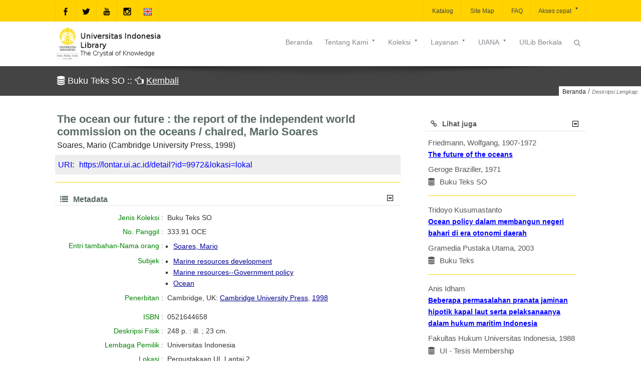

--- FILE ---
content_type: text/html;charset=UTF-8
request_url: https://lontar.ui.ac.id/detail?id=9972&lokasi=lokal
body_size: 12981
content:
<!DOCTYPE html>
<html class="" lang="en-US">
<head>
   <style>transform-origin: 0 0;zoom: normal</style>
   <title>The ocean our future : the report of the independent world commission on the oceans / chaired, Mario Soares</title>
   <meta name="viewport" content="width=device-width, initial-scale=1.0">
   <meta name="citation_title" content="The ocean our future : the report of the independent world commission on the oceans / chaired, Mario Soares">
   <meta name="citation_author" content="">
   <meta name="citation_publisher" CONTENT="Cambridge University Press" />
   <meta name="citation_publication_date" content="1998">
   <meta name="citation_subject" CONTENT="Marine resources development " />
   <meta name="citation_subject" CONTENT="Marine resources--Government policy" />
   <meta name="citation_subject" CONTENT="Ocean" />
   <meta name="citation_keyword" CONTENT="" />
   <meta charset="UTF-8">
   <meta http-equiv="Content-Type" content="text/html; charset=utf-8"/>
   <meta name="viewport" content="width=device-width, initial-scale=1.0">
   <meta http-equiv="Pragma" content="no-cache" />
   <meta http-equiv="Cache-Control" content="no-store, no-cache, must-revalidate, post-check=0, pre-check=0" />
   <meta http-equiv="Expires" content="-1">
   <meta name="description" content="Universitas Indonesia Library, LONTAR - Library Automation and Digital Archive">
   <meta name="web_author" content="Rizal F. Aji, Wisnu M. Suryaningrat">
   <meta name="web_modified" content="Sukardi Megiawan">
   <meta name="keywords" content="opac, library, perpustakaan, automation, otomasi, digital, dijital, archive, arsip, lontar, katalog, catalog, online, university, universitas, perguruan tinggi, application, aplikasi">
   <meta property="og:type" content="website">
   <meta property="og:site_name" content="Universitas Indonesia Library">
   <meta property="og:url" content="https://lib.ui.ac.id">
   <style></style>
   <!-- Favicon -->
   <link rel="shortcut icon" href="assets/img/favicon.ico" type="image/x-icon"/>
   <!-- Google Fonts -->
   <!--[if IE 9]><link rel="stylesheet" type="text/css" href="assets/sprites/stylesheets/ie9.css" /> <![endif]--> <!--[if IE 8]>
   <link rel="stylesheet" type="text/css" href="assets/sprites/stylesheets/ie8.css" />
   <script type="text/javascript" src="assets/sprites/js/excanvas.js"></script>
   <![endif]--><!--[if IE 7]>
   <link rel="stylesheet" type="text/css" href="assets/sprites/fonts/font-awesome-ie7.css" />
   <link rel="stylesheet" type="text/css" href="assets/sprites/stylesheets/ie7.css" />
   <script type="text/javascript" src="assets/sprites/js/excanvas.js"></script>
   <![endif]-->

   <link rel="stylesheet" href="assets/font-awesome/css/font-awesome.min.css" type="text/css" media="all">
   <link rel="stylesheet" id="base-css" href="assets/css/base.min.css" type="text/css" media="all">
   <link rel="stylesheet" id="layout-css" href="assets/css/layout.min.css" type="text/css" media="all">
   <link rel="stylesheet" id="widgets-css" href="assets/css/widgets.min.css" type="text/css" media="all">
   <link rel="stylesheet" id="style-css" href="assets/css/style.min.css" type="text/css" media="all">
   <!--link rel="stylesheet" id="contact-form-7-css" href="assets/css/styles.min.css" type="text/css" media="all"-->
   <link rel="stylesheet" id="responsive-css" href="assets/css/responsive.min.css" type="text/css" media="all">
   <!--link rel="stylesheet" id="vstyler-css" href="assets/css/custom.min.css" type="text/css" media="all"-->
   <link rel="stylesheet" id="masterslider-css" href="assets/css/masterslider.main.min.css" type="text/css"/>
   <link rel="stylesheet" id="masterslider-custom-css" href="assets/css/masterslider-custom.min.css" type="text/css"/>
   <link rel="stylesheet" href="assets/css/settings.min.css" type="text/css" media="all">
   <link rel="stylesheet" href="assets/css/menu.min.css" type="text/css" media="all">
   <link rel="stylesheet" href="assets/css/easy-responsive-tabs.min.css" type="text/css"/>
   <link rel="stylesheet" href="assets/css/detail.css" type="text/css"/>
   <style id="rs-plugin-settings-inline-css" type="text/css">
      .tp-bullets.simplebullets .bullet{cursor:pointer; position:relative!important; background:rgba(0,0,0,0.5)!important; -webkit-border-radius:10px; border-radius:10px; -webkit-box-shadow:none; -moz-box-shadow:none; box-shadow:none; width:3px!important; height:3px!important; border:4px solid rgba(0,0,0,0)!important; display:inline-block;margin-right:2px!important; margin-bottom:-35px!important; -webkit-transition:background-color .2s border-color .2s; -moz-transition:background-color .2s border-color .2s; -o-transition:background-color .2s border-color .2s; -ms-transition:background-color .2s border-color .2s;transition:background-color .2s border-color .2s;float:none!important;}
      .tp-bullets.simplebullets .bullet.last{margin-right:0;}
      .tp-bullets.simplebullets .bullet:hover, .tp-bullets.simplebullets .bullet.selected{-webkit-box-shadow:none; -moz-box-shadow:none; box-shadow:none; background:rgba(255,255,255,1) !important; width:3px!important; height:3px!important; border:4px solid rgba(0,0,0,1)!important;}
   </style>
   <style type="text/css" id="rad_styler">
      #rpsRJXXGYITB370SSICLX2PW0SOBXBBWU63{ background:rgb(0,0,0);  } 
      #rpwQ2NU5YO3KKFIIJ4EGDS34XVTQ4Y6XY6O  div.cta-inner-wrap h2.text_title  { color : #ffdd00 }
      #rpwQ2NU5YO3KKFIIJ4EGDS34XVTQ4Y6XY6O div.cta-inner-wrap { background-color : #000000 }
      #rpwQ2NU5YO3KKFIIJ4EGDS34XVTQ4Y6XY6O  div.cta-inner-wrap a.cta_button { color : #000000 }
      #rpwQ2NU5YO3KKFIIJ4EGDS34XVTQ4Y6XY6O div.cta-inner-wrap a.cta_button  { background-color : #ffdd00 }
      #rpwDLJJFW65KHK6MCXJ55V6H76TGGW6IFLB  div.cta-inner-wrap h2.text_title  { color : #000000 }
      #rpwDLJJFW65KHK6MCXJ55V6H76TGGW6IFLB div.cta-inner-wrap { background-color : #ffdd00 } 
      #rpwDLJJFW65KHK6MCXJ55V6H76TGGW6IFLB  div.cta-inner-wrap a.cta_button { color : #ffdd00 }
      #rpwDLJJFW65KHK6MCXJ55V6H76TGGW6IFLB div.cta-inner-wrap a.cta_button { background-color : #000000 }
      #rpsCHKMI179Y6V8H95XPN70UYYSXK50FOYF{ background:rgb(255,221,0); }
      #rpwQPHM04LQ3Q4FDG5H7DMJD114ROE9RVWO  div.intro_title-inner-wrap h2.text_title  { color : #cccccc }
      #rpwQPHM04LQ3Q4FDG5H7DMJD114ROE9RVWO div.intro_title-inner-wrap h4.text_subtitle  { color : #878787 }
      #rpcVJBK4PW7FW4JR3D8FI9B6QYU0GY16MG3{ background:rgba(255,255,255,1);  }
      #rpcOMMS1SYVR5DHMLQ92TCAD0VVIS6O27PI{ background:rgba(255,255,255,1);  } #rpcPNVBVJTF4VOF3Q1KU1N428P5G5BWL75X{ background:rgba(255,255,255,1);  }
      #bg1{ background:url(assets/img/bg1.png) top left fixed;background-size:cover; }
      #rpwGMGRSRYAD4OI62UP6BI2WI04X74BEP9G  div.cta-inner-wrap h2.text_title { color : #ffdd00 }
      #rpwGMGRSRYAD4OI62UP6BI2WI04X74BEP9G div.cta-inner-wrap { background-color : #000000 }
      #rpwGMGRSRYAD4OI62UP6BI2WI04X74BEP9G  div.cta-inner-wrap a.cta_button { color : #ffffff }
      #rpwGMGRSRYAD4OI62UP6BI2WI04X74BEP9G div.cta-inner-wrap a.cta_button { background-color : #ff082d }
      #kuning { background-color : #ffdd00 }
      #putih { background-color : #ffffff }
      #hitam{ background:rgb(0,0,0); }
      @media (min-width:1024px) 
      {  
         { display:none; } 
      }
      @media (min-width: 768px) and (max-width: 1024px) 
      {  
         { display:none; } 
      }
      @media only screen and (min-width: 768px) and (max-width: 979px) 
      {  
         { display:none; } 
      }
      @media only screen and (min-width: 480px) and (max-width: 767px)
      {  
         { display:none; } 
      }
      @media only screen and (max-width: 479px)
      {  
         { display:none; } 
      }
   </style>
   <meta name="description" content="perpustakaan universitas
    indonesia, lontar, library automation and digital archive, catalog, katalog, library">
   <meta name="keywords" content="perpustakaanuniversitas indonesia">
   <style type="text/css">
      div.title-wrap h1{  font-family: "Droid Sans" , Helvetica, Arial; } 
      @media  only screen and (max-width: 767px) {  .skeleton {   width:70%;   } }
   </style>
   <!-- jQuery -->
   <script src="assets/js/jquery-1.11.1.min.js"></script>
   <script src="assets/js/easeResponsiveTabs.min.js"></script>
   <script type="text/javascript">
         $(document).ready(function() {
            //Horizontal Tab
            $("#parentHorizontalTab").easyResponsiveTabs({
               type: "default", //Types: default, vertical, accordion
               width: "auto", //auto or any width like 600px
               fit: true, // 100% fit in a container
               tabidentify: "hor_1", // The tab groups identifier
               //activetab_bg: "#fff", // background color for active tabs in this group
               inactive_bg: "#ffd200", // background color for inactive tabs in this group
               active_border_color: "#bbb", // border color for active tabs heads in this group
               active_content_border_color: "#bbb", // border color for active tabs contect in this group so that it matches the tab head border
               activate: function(event) { // Callback function if tab is switched
                 var $tab = $(this);
                 var $info = $("#nested-tabInfo");
                 var $name = $("span", $info);
                 $name.text($tab.text());
                 $info.show();
               }
            });

            // Child Tab
            $("#ChildVerticalTab_1").easyResponsiveTabs({
               type: "accordion",
               width: "auto",
               fit: true,
               tabidentify: "ver_1", // The tab groups identifier
               //activetab_bg: "#fff", // background color for active tabs in this group
               inactive_bg: "#ffd200", // background color for inactive tabs in this group
               active_border_color: "#ffd200", // border color for active tabs heads in this group
               active_content_border_color: "#ffd200" // border color for active tabs contect in this group so that it matches the tab head border
            });

            //Vertical Tab
            $("#parentVerticalTab").easyResponsiveTabs({
               type: "vertical", //Types: default, vertical, accordion
               width: "auto", //auto or any width like 600px
               fit: true, // 100% fit in a container
               closed: "accordion", // Start closed if in accordion view
               tabidentify: "hor_1", // The tab groups identifier
               activetab_bg: "#fff",
               inactive_bg: "#ffd200",
               //active_border_color: "#ffd200",
               active_content_border_color: "#ffd200",
               activate: function(event) { // Callback function if tab is switched
                 var $tab = $(this);
                 var $info = $("#nested-tabInfo2");
                 var $name = $("span", $info);
                 $name.text($tab.text());
                 $info.show();
               }
            });
         });
      </script>
      <link rel="apple-touch-icon" sizes="180x180" href="apple-touch-icon.png">
      <link rel="icon" type="image/png" sizes="32x32" href="favicon-32x32.png">
      <link rel="icon" type="image/png" sizes="16x16" href="favicon-16x16.png">
      <!--link rel="manifest" href="/site.webmanifest"-->
      <link rel="mask-icon" href="/safari-pinned-tab.svg" color="#5bbad5">
      <meta name="msapplication-TileColor" content="#da532c">
      <meta name="theme-color" content="#ffffff"><script>
   <!--
   function addreview() {
      var rev='<table><tr><td><textarea cols="50" name="isi"></textarea></td></tr><tr><td><input type="hidden" name="id" value="9972"><input type="submit" name="submit" value=" OK "></td></tr></table>';
      document.getElementById("review").innerHTML=rev;
   }
   //-->
   </script>
   <!--script type="text/javascript" ></script-->
   <script type="text/javascript" src="assets/js/jquery.qrcode.min.js"></script>
   <Script Language="JavaScript">
   <!-- 
   function editkoleksi() {
   var load = window.open('/bo/pengolahan/editkoleksi.jsp?id=9972','Edit','scrolling=on,resizable=yes,location=no,status=no,width=1050,height=750');
   }
   // -->
   </Script>
<script src="assets/js/jquery.prettytag.js"></script>
<link rel="stylesheet" href="assets/css/prettytag.css" />
<script>
$(document).ready(function(){
$(".cloud-tags").prettyTag();
$(".tags").prettyTag({
  randomColor: true,
  tagicon: false,
  });
}); //jQuery
</script>
<script>
<!--//
function sizeFrame(frameId) {

var F = document.getElementById(frameId);
if(F.contentDocument) {
F.height = F.contentDocument.documentElement.scrollHeight+30; //FF 3.0.11, Opera 9.63, and Chrome
} else {
F.height = F.contentWindow.document.body.scrollHeight+30; //IE6, IE7 and Chrome
}
}
// window.sizeFrame; 
//-->
</script>
<style>#abstrak, #abstrak > p, #abstrak p,#abstrak > div{text-align: left;word-wrap: break-word;font-family:"Helvetica Neue",Helvetica,Arial,sans-serif; font-size: 15px;color: #111;margin-top: 0;padding:0;white-space:pre-line;margin-left:10px;/*padding:0 10px 0 10px;*/line-height:1.4}.uri,.uri a{background:#eee;margin-top:5px;color:#333;padding:6px;font-size:16px;color:blue;text-decoration:none}div.abstrak > p,.abstrak > p{text-indent:30px;padding:0;line-height:1.4}ol,ul {margin-left:10px;padding-left:10px}pre{font-family:"Helvetica Neue",Helvetica,Arial,sans-serif; font-size: 15px;color: #111;margin:0;padding:0}ul {list-style-type: square;}</style>
</head>
<body class="home page-template-default page">
<div class="inner-super-wrapper">
      <div class="compact-bar theme-header clearfix">
         <div class="skeleton auto_align clearfix">
            <div class="menu_layers left clearfix">
            <a href="home" id="clogo"><img src="assets/img/compact-logo.png" alt="compact logo" /></a>
            </div>
            <div class="menu_layers right clearfix">
               <div style='' class='ajax-search default' >
                  <a style='' href="" class="ajax-search-trigger ioa-front-icon search-3icon-" ></a>
                  <div class="ajax-search-pane">
                     <a href="" class="ajax-search-close ioa-front-icon cancel-2icon-"></a>
                     <span href="" class="up-dir-1icon- ioa-front-icon tip"></span>
                     <div class="form">
                        <form role="search" action="hasilcari.jsp">
                           <div>
                              <input type="text" autocomplete="off" name="query" id="query" class='live_search' value="Type something.." />
                              <input type="submit" value="Search" />
                              <span class="search-loader"></span>
                           </div>
                        </form>
                     </div>
                     <div class="search-results clearfix"></div>
                  </div>
               </div>
            </div>
            <div class="menu-wrapper" data-effect="Grow">
               <div class="menu-bar">
                  <div class="clearfix">
                     <ul id="menu-main-menu" class="menu clearfix">

  <li class="menu-item"><a href="home"> Beranda<span class="spacer"></span></a><div class="hoverdir-wrap"><span class="hoverdir"></span></div></li>

  <li class="menu-item"><a href="#"> Tentang Kami<span class="spacer"></span></a><div class="hoverdir-wrap"><span class="hoverdir"></span></div> 
    <ul class="sub-menu clearfix">  
      <li class="menu-item"><a href="profil?hal=1"><i class="fa fa-dot-circle-o"></i>Profil<span class="spacer"></span></a><div class="hoverdir-wrap"><span class="hoverdir"></span></div></li>
      <!--li class="menu-item"><a href="faq?hal=1"><i class="fa fa-dot-circle-o"></i>FAQ (Frequently Asked Questions)<span class="spacer"></span></a><div class="hoverdir-wrap"><span class="hoverdir"></span></div></li-->
      <li class="menu-item"><a href="#">Fasilitas<span class="spacer"></span></a><div class="hoverdir-wrap"><span class="hoverdir"></span></div>
       <ul class="sub-menu clearfix">
          <li class="menu-item"><a href="fasilitas?hal=1"><i class="fa fa-dot-circle-o"></i>Fasilitas Perpustakaan<span class="spacer"></span></a><div class="hoverdir-wrap"><span class="hoverdir"></span></div></li>
          <li class="menu-item"><a href="fasilitas?hal=2"><i class="fa fa-dot-circle-o"></i>Prosedur Peminjaman Fasilitas<span class="spacer"></span></a><div class="hoverdir-wrap"><span class="hoverdir"></span></div></li>
        </ul>
      </li>
      <li class="menu-item"><a href="#">Cara Berkunjung<span class="spacer"></span></a><div class="hoverdir-wrap"><span class="hoverdir"></span></div>
        <ul class="sub-menu clearfix">
          <li class="menu-item"><a href="visitor.jsp?hal=1"><i class="fa fa-dot-circle-o"></i>Kunjungan Siva UI<span class="spacer"></span></a><div class="hoverdir-wrap"><span class="hoverdir"></span></div></li>
          <li class="menu-item"><a href="visitor.jsp?hal=2"><i class="fa fa-dot-circle-o"></i>Kunjungan Non UI<span class="spacer"></span></a><div class="hoverdir-wrap"><span class="hoverdir"></span></div></li>
          <li class="menu-item"><a href="visitor.jsp?hal=3"><i class="fa fa-dot-circle-o"></i>Kunjungan Kerja/ Kedinasan<span class="spacer"></span></a><div class="hoverdir-wrap"><span class="hoverdir"></span></div></li>
        </ul>
      </li>
      <li class="menu-item"><a href="#">Regulasi<span class="spacer"></span></a><div class="hoverdir-wrap"><span class="hoverdir"></span></div>
        <ul class="sub-menu clearfix">
          <li class="menu-item"><a href="unduh/unduh/Sanksi_Keterlambatan.pdf?id=1" target="_blank"><i class="fa fa-dot-circle-o"></i>Sanksi Keterlambatan <span class="spacer"></span></a><div class="hoverdir-wrap"><span class="hoverdir"></span></div></li> 
          <li class="menu-item"><a href="unduh/unduh/Biaya_NonUI.pdf?id=1" target="_blank"><i class="fa fa-dot-circle-o"></i>Biaya Pengunjung Non UI <span class="spacer"></span></a><div class="hoverdir-wrap"><span class="hoverdir"></span></div></li>
        </ul>
      </li>
      <li class="menu-item"><a href="staf?hal=1"><i class="fa fa-dot-circle-o"></i>Staf Perpustakaan<span class="spacer"></span></a><div class="hoverdir-wrap"><span class="hoverdir"></span></div></li>
      <!--li class="menu-item"><a href="keanggotaan?hal=1"><i class="fa fa-dot-circle-o"></i>Keanggotaan<span class="spacer"></span></a><div class="hoverdir-wrap"><span class="hoverdir"></span></div></li>
      <li class="menu-item"><a href="denah?hal=1"><i class="fa fa-dot-circle-o"></i>Lokasi<span class="spacer"></span></a><div class="hoverdir-wrap"><span class="hoverdir"></span></div></li-->
    </ul>
  </li>
     
  <li class="menu-item"><a href="#"> Koleksi<span class="spacer"></span></a><div class="hoverdir-wrap"><span class="hoverdir"></span></div>    
    <ul class="sub-menu clearfix">
      <!--li class="menu-item"><a href="#"> Buku <span class="spacer"></span></a><div class="hoverdir-wrap"><span class="hoverdir"></span></div>
        <ul class="sub-menu clearfix">
          <li class="menu-item"><a href="daftikol2?id=144"><i class="fa fa-dot-circle-o"></i>Buku Klasik <span class="spacer"></span></a><div class="hoverdir-wrap"><span class="hoverdir"></span></div></li>
          <li class="menu-item"><a href="daftikol2?id=148"><i class="fa fa-dot-circle-o"></i>Buku MPKT B <span class="spacer"></span></a><div class="hoverdir-wrap"><span class="hoverdir"></span></div></li>
          <li class="menu-item"><a href="daftikol2?id=2"><i class="fa fa-dot-circle-o"></i>Buku Referensi <span class="spacer"></span></a><div class="hoverdir-wrap"><span class="hoverdir"></span></div></li>
          <li class="menu-item"><a href="daftikol2?id=1"><i class="fa fa-dot-circle-o"></i>Buku Teks <span class="spacer"></span></a><div class="hoverdir-wrap"><span class="hoverdir"></span></div></li>
          <li class="menu-item"><a href="daftikol2?id=149"><i class="fa fa-dot-circle-o"></i>Koleksi Publik<span class="spacer"></span></a><div class="hoverdir-wrap"><span class="hoverdir"></span></div></li>
        </ul>
      </li-->
      <!--li class="menu-item"><a href="#"> UI-ana <span class="spacer"></span></a><div class="hoverdir-wrap"><span class="hoverdir"></span></div>
        <ul class="sub-menu clearfix">
          <li class="menu-item"><a href="daftikol2?id=50"><i class="fa fa-dot-circle-o"></i>UI - Disertasi (Membership) <span class="spacer"></span></a><div class="hoverdir-wrap"><span class="hoverdir"></span></div></li>
          <li class="menu-item"><a href="daftikol2?id=127"><i class="fa fa-dot-circle-o"></i>UI - Disertasi (Open) <span class="spacer"></span></a><div class="hoverdir-wrap"><span class="hoverdir"></span></div></li>
          <li class="menu-item"><a href="daftikol2?id=13"><i class="fa fa-dot-circle-o"></i>UI - Laporan Penelitian <span class="spacer"></span></a><div class="hoverdir-wrap"><span class="hoverdir"></span></div></li>
          <li class="menu-item"><a href="daftikol2?id=52"><i class="fa fa-dot-circle-o"></i>UI - Makalah dan Kertas Kerja <span class="spacer"></span></a><div class="hoverdir-wrap"><span class="hoverdir"></span></div></li>
          <li class="menu-item"><a href="daftikol2?id=10"><i class="fa fa-dot-circle-o"></i>UI - Pidato <span class="spacer"></span></a><div class="hoverdir-wrap"><span class="hoverdir"></span></div></li>
          <li class="menu-item"><a href="daftikol2?id=53"><i class="fa fa-dot-circle-o"></i>UI - Publikasi <span class="spacer"></span></a><div class="hoverdir-wrap"><span class="hoverdir"></span></div></li>
          <li class="menu-item"><a href="daftikol2?id=112"><i class="fa fa-dot-circle-o"></i>UI - Skripsi (Membership) <span class="spacer"></span></a><div class="hoverdir-wrap"><span class="hoverdir"></span></div></li>
          <li class="menu-item"><a href="daftikol2?id=102"><i class="fa fa-dot-circle-o"></i>UI - Skripsi (Open) <span class="spacer"></span></a><div class="hoverdir-wrap"><span class="hoverdir"></span></div></li>
          <li class="menu-item"><a href="daftikol2?id=49"><i class="fa fa-dot-circle-o"></i>UI - Tesis (Membership) <span class="spacer"></span></a><div class="hoverdir-wrap"><span class="hoverdir"></span></div></li>
          <li class="menu-item"><a href="daftikol2?id=126"><i class="fa fa-dot-circle-o"></i>UI - Tesis (Open) <span class="spacer"></span></a><div class="hoverdir-wrap"><span class="hoverdir"></span></div></li>
          <li class="menu-item"><a href="daftikol2?id=121"><i class="fa fa-dot-circle-o"></i>UI - Tugas Akhir <span class="spacer"></span></a><div class="hoverdir-wrap"><span class="hoverdir"></span></div></li>
        </ul>
      </li-->
      <li class="menu-item"><a href="link?hal=1"><i class="fa fa-dot-circle-o"></i> Koleksi Tercetak<span class="spacer"></span></a><div class="hoverdir-wrap"><span class="hoverdir"></span></div></li>
      <li class="menu-item"><a href="link?hal=2"><i class="fa fa-dot-circle-o"></i> Koleksi Elektronik<span class="spacer"></span></a><div class="hoverdir-wrap"><span class="hoverdir"></span></div></li>
      <li class="menu-item"><a href="link?hal=3"><i class="fa fa-dot-circle-o"></i> Naskah<span class="spacer"></span></a><div class="hoverdir-wrap"><span class="hoverdir"></span></div></li>
      <!--li class="menu-item"><a href="daftikol2?id=69"><i class="fa fa-dot-circle-o"></i>Multimedia <span class="spacer"></span></a><div class="hoverdir-wrap"><span class="hoverdir"></span></div></li>
      <li class="menu-item"><a href="daftikol2?id=116"><i class="fa fa-dot-circle-o"></i>Naskah <span class="spacer"></span></a><div class="hoverdir-wrap"><span class="hoverdir"></span></div></li>
      <li class="menu-item"><a href="daftikol2?id=12"><i class="fa fa-dot-circle-o"></i>Prosiding <span class="spacer"></span></a><div class="hoverdir-wrap"><span class="hoverdir"></span></div></li>
      <li class="menu-item"><a href="koleksibaru"><i class="fa fa-dot-circle-o"></i>Koleksi Terbaru<span class="spacer"></span></a><div class="hoverdir-wrap"><span class="hoverdir"></span></div></li>
      <li class="menu-item"><a target="_blank" href="https://remote-lib.ui.ac.id"><i class="fa fa-dot-circle-o"></i>Database Online (EZ-Poxy) <span class="spacer"></span></a><div class="hoverdir-wrap"><span class="hoverdir"></span></div></li-->
    </ul>
  </li>
  
  <li class="menu-item"><a href="#"> Layanan<span class="spacer"></span></a><div class="hoverdir-wrap"><span class="hoverdir"></span></div> 
    <ul class="sub-menu clearfix">
      <li class="menu-item"><a href="layanan?hal=1"><i class="fa fa-dot-circle-o"></i>Waktu Layanan<span class="spacer"></span></a><div class="hoverdir-wrap"><span class="hoverdir"></span></div></li>
      <li class="menu-item"><a href="layanan?hal=2"><i class="fa fa-dot-circle-o"></i>Aktivasi Keanggotaan<span class="spacer"></span></a><div class="hoverdir-wrap"><span class="hoverdir"></span></div></li>
      <li class="menu-item"><a href="layanan?hal=3"><i class="fa fa-dot-circle-o"></i>Pinjam Kembali Buku<span class="spacer"></span></a><div class="hoverdir-wrap"><span class="hoverdir"></span></div></li>
      <li class="menu-item"><a href="layanan?hal=4"><i class="fa fa-dot-circle-o"></i>Surat Keterangan Bebas Pustaka<span class="spacer"></span></a><div class="hoverdir-wrap"><span class="hoverdir"></span></div></li>
      <li class="menu-item"><a href="layanan?hal=5"><i class="fa fa-dot-circle-o"></i>Layanan Referensi<span class="spacer"></span></a><div class="hoverdir-wrap"><span class="hoverdir"></span></div></li>
      <li class="menu-item"><a href="layanan?hal=6"><i class="fa fa-dot-circle-o"></i>Penelusuran Literatur<span class="spacer"></span></a><div class="hoverdir-wrap"><span class="hoverdir"></span></div></li>
      <li class="menu-item"><a href="layanan?hal=7"><i class="fa fa-dot-circle-o"></i>RISER<span class="spacer"></span></a><div class="hoverdir-wrap"><span class="hoverdir"></span></div></li>
      <li class="menu-item"><a href="layanan?hal=8"><i class="fa fa-dot-circle-o"></i>EDS<span class="spacer"></span></a><div class="hoverdir-wrap"><span class="hoverdir"></span></div></li>
      <li class="menu-item"><a href="layanan?hal=9"><i class="fa fa-dot-circle-o"></i>Pemeriksaan Kemiripan Dokumen<span class="spacer"></span></a><div class="hoverdir-wrap"><span class="hoverdir"></span></div></li>
      <li class="menu-item"><a href="layanan?hal=10"><i class="fa fa-dot-circle-o"></i>Salin File<span class="spacer"></span></a><div class="hoverdir-wrap"><span class="hoverdir"></span></div></li>

      <!--li class="menu-item"><a href="dbonline?hal=1"><i class="fa fa-dot-circle-o"></i>Database Online<span class="spacer"></span></a><div class="hoverdir-wrap"><span class="hoverdir"></span></div></li>
      <li class="menu-item"><a href="deposit?hal=1"><i class="fa fa-dot-circle-o"></i>Penyerahan Karya Ilmiah<span class="spacer"></span></a><div class="hoverdir-wrap"><span class="hoverdir"></span></div></li>
      <li class="menu-item"><a href="galeri?hal=1"><i class="fa fa-dot-circle-o"></i>Galeri Foto<span class="spacer"></span></a><div class="hoverdir-wrap"><span class="hoverdir"></span></div></li>
      <li class="menu-item"><a href="sitemap"><i class="fa fa-dot-circle-o"></i>Site Map <span class="spacer"></span></a><div class="hoverdir-wrap"><span class="hoverdir"></span></div></li>
      <li class="menu-item"><a href="koleksibaru"><i class="fa fa-dot-circle-o"></i>Koleksi Terbaru<span class="spacer"></span></a><div class="hoverdir-wrap"><span class="hoverdir"></span></div></li-->
    </ul>
  </li>
  
                         <!--li class="menu-item megamenu  hasDropDown"><a href="#"> Menu<span class="spacer" style="border-color:"></span><span class="menu-tail"></span><span class="menu-arrow ioa-front-icon down-diricon-"></span><span class="menu-tail"></span><span class="menu-arrow ioa-front-icon down-diricon-"></span></a><div class="hoverdir-wrap"><span style="background:" class="hoverdir"></span></div>
                              <div class="sub-menu  clearfix" style="left: -467px;">  
                                 <div class="menu-item"><h6 class="custom-font"><a href="#">Menu</a></h6>
                                    <ul class="sub-menu clearfix">
                                       <li class="menu-item"><a href="opac"><i class="fa fa-dot-circle-o"></i>Katalog<span class="spacer"></span></a><div class="hoverdir-wrap"><span class="hoverdir"></span></div></li>
                                       <li class="menu-item"><a href="link?hal=1"><i class="fa fa-dot-circle-o"></i>Tautan<span class="spacer"></span></a><div class="hoverdir-wrap"><span class="hoverdir"></span></div></li>
                                       <li class="menu-item"><a href="agenda"><i class="fa fa-dot-circle-o"></i>Agenda<span class="spacer"></span></a><div class="hoverdir-wrap"><span class="hoverdir"></span></div></li>
                                       <li class="menu-item"><a href="berita"><i class="fa fa-dot-circle-o"></i>Berita<span class="spacer"></span></a><div class="hoverdir-wrap"><span class="hoverdir"></span></div></li>
                                       <li class="menu-item"><a href="dbonline?hal=1"><i class="fa fa-dot-circle-o"></i>Database Online<span class="spacer"></span></a><div class="hoverdir-wrap"><span class="hoverdir"></span></div></li>
                                       <li class="menu-item"><a href="deposit?hal=1"><i class="fa fa-dot-circle-o"></i>Penyerahan Karya Ilmiah<span class="spacer"></span></a><div class="hoverdir-wrap"><span class="hoverdir"></span></div></li>
                                       <li class="menu-item"><a href="galeri?hal=1"><i class="fa fa-dot-circle-o"></i>Galeri Foto<span class="spacer"></span></a><div class="hoverdir-wrap"><span class="hoverdir"></span></div></li>
                                    </ul>
                                 </div> 
                                 <div class="menu-item"><h6 class="custom-font"><a href="#">Unduh</a></h6>
                                    <ul class="sub-menu clearfix">  
                                       <li class="menu-item"><a href="download"><i class="fa fa-dot-circle-o"></i>General <span class="spacer"></span></a><div class="hoverdir-wrap"><span class="hoverdir"></span></div></li>
                                       <li class="menu-item"><a href="uilibberkala.jsp"><i class="fa fa-dot-circle-o"></i>UILib Berkala <span class="spacer"></span></a><div class="hoverdir-wrap"><span class="hoverdir"></span></div></li>
                                       <li class="menu-item"><a href="akreditasi.jsp"><i class="fa fa-dot-circle-o"></i>Akreditasi <span class="spacer"></span></a><div class="hoverdir-wrap"><span class="hoverdir"></span></div></li>
                                       <li class="menu-item"><a href="statistik.jsp"><i class="fa fa-dot-circle-o"></i>Statistik <span class="spacer"></span></a><div class="hoverdir-wrap"><span class="hoverdir"></span></div></li>
                                    </ul>
                                 </div> 
                                 <div class="menu-item"><h6 class="custom-font"><a href="#">Bahasa</a></h6>
                                    <ul class="sub-menu clearfix">
                                       <li class="menu-item disabled"><a href="#"><i class="fa fa-dot-circle-o"></i>Bahasa Indonesia <span class="spacer"></span></a><div class="hoverdir-wrap"><span class="hoverdir"></span></div></li>
                                          <li class="menu-item"><a href="home?method=language&strlang=US"><i class="fa fa-dot-circle-o"></i>English <span class="spacer"></span></a><div class="hoverdir-wrap"><span class="hoverdir"></span></div></li>
                                       </ul>
                                 </div> 
                                 <span class="faux-holder"></span><span class="faux-holder"></span>
                              </div>
                           </li-->
<!--
  <li class="menu-item"><a href="#"> Tamu<span class="spacer"></span></a><div class="hoverdir-wrap"><span class="hoverdir"></span></div> 
    <ul class="sub-menu clearfix">
      <li onclick="popuplogin()" class="menu-item"><a href="#"><i class="fa fa-dot-circle-o"></i>Login<span class="spacer"></span></a><div class="hoverdir-wrap"><span style="background:" class="hoverdir"></span></div></li>
      <li class="menu-item disabled"><a href="#"><i class="fa fa-dot-circle-o"></i>Usulan Pengadaan<span class="spacer"></span></a><div class="hoverdir-wrap"><span class="hoverdir"></span></div></li>
      <li class="menu-item disabled"><a href="#"><i class="fa fa-dot-circle-o"></i>Permintaan Informasi<span class="spacer"></span></a><div class="hoverdir-wrap"><span class="hoverdir"></span></div></li>
      <li class="menu-item disabled"><a href="#"><i class="fa fa-dot-circle-o"></i>Tanya Pustakawan<span class="spacer"></span></a><div class="hoverdir-wrap"><span class="hoverdir"></span></div></li>
      <li class="menu-item disabled"><a href="#"><i class="fa fa-dot-circle-o"></i>Favorit Saya<span class="spacer"></span></a><div class="hoverdir-wrap"><span class="hoverdir"></span></div></li>
      <li class="menu-item disabled"><a href="#"><i class="fa fa-dot-circle-o"></i>Saran dan Keluhan<span class="spacer"></span></a><div class="hoverdir-wrap"><span class="hoverdir"></span></div></li>
      <li class="menu-item disabled"><a href="#"><i class="fa fa-dot-circle-o"></i>Buku Tamu<span class="spacer"></span></a><div class="hoverdir-wrap"><span class="hoverdir"></span></div></li>
      <li class="menu-item disabled"><a href="#"><i class="fa fa-dot-circle-o"></i>Bebas Pustaka <span class="spacer"></span></a><div class="hoverdir-wrap"><span class="hoverdir"></span></div></li>
      <li class="menu-item disabled"><a href="#"><i class="fa fa-dot-circle-o"></i>Akun Saya<span class="spacer"></span></a><div class="hoverdir-wrap"><span class="hoverdir"></span></div></li>
    </ul>
  </li>
  
-->

  <li class="menu-item"><a href="#"> UIANA <span class="spacer"></span></a><div class="hoverdir-wrap"><span class="hoverdir"></span></div>
    <ul class="sub-menu clearfix">
      <li class="menu-item"><a href="unduh/unduh/SK_TA_UI_2025.pdf?id=1" target="_blank"><i class="fa fa-dot-circle-o"></i>Panduan Penulisan<span class="spacer"></span></a><div class="hoverdir-wrap"><span class="hoverdir"></span></div></li>                                       
      <li class="menu-item"><a href="deposit?hal=1"><i class="fa fa-dot-circle-o"></i>Penyerahan Karya Ilmiah<span class="spacer"></span></a><div class="hoverdir-wrap"><span class="hoverdir"></span></div></li>
      <li class="menu-item"><a href="https://www.instagram.com/reel/Co4enFpAQ14/" target="_blank"><i class="fa fa-dot-circle-o"></i>Akses Open-Membership<span class="spacer"></span></a><div class="hoverdir-wrap"><span class="hoverdir"></span></div></li>
      <li class="menu-item"><a href="#"> Koleksi<span class="spacer"></span></a><div class="hoverdir-wrap"><span class="hoverdir"></span></div>
        <ul class="sub-menu clearfix">
          <li class="menu-item"><a href="daftikol2?id=50"><i class="fa fa-dot-circle-o"></i>UI - Disertasi (Membership) <span class="spacer"></span></a><div class="hoverdir-wrap"><span class="hoverdir"></span></div></li>
          <li class="menu-item"><a href="daftikol2?id=127"><i class="fa fa-dot-circle-o"></i>UI - Disertasi (Open) <span class="spacer"></span></a><div class="hoverdir-wrap"><span class="hoverdir"></span></div></li>
          <li class="menu-item"><a href="daftikol2?id=13"><i class="fa fa-dot-circle-o"></i>UI - Laporan Penelitian <span class="spacer"></span></a><div class="hoverdir-wrap"><span class="hoverdir"></span></div></li>
          <li class="menu-item"><a href="daftikol2?id=52"><i class="fa fa-dot-circle-o"></i>UI - Makalah dan Kertas Kerja <span class="spacer"></span></a><div class="hoverdir-wrap"><span class="hoverdir"></span></div></li>
          <li class="menu-item"><a href="daftikol2?id=10"><i class="fa fa-dot-circle-o"></i>UI - Pidato <span class="spacer"></span></a><div class="hoverdir-wrap"><span class="hoverdir"></span></div></li>
          <li class="menu-item"><a href="daftikol2?id=53"><i class="fa fa-dot-circle-o"></i>UI - Publikasi <span class="spacer"></span></a><div class="hoverdir-wrap"><span class="hoverdir"></span></div></li>
          <li class="menu-item"><a href="daftikol2?id=112"><i class="fa fa-dot-circle-o"></i>UI - Skripsi (Membership) <span class="spacer"></span></a><div class="hoverdir-wrap"><span class="hoverdir"></span></div></li>
          <li class="menu-item"><a href="daftikol2?id=102"><i class="fa fa-dot-circle-o"></i>UI - Skripsi (Open) <span class="spacer"></span></a><div class="hoverdir-wrap"><span class="hoverdir"></span></div></li>
          <li class="menu-item"><a href="daftikol2?id=49"><i class="fa fa-dot-circle-o"></i>UI - Tesis (Membership) <span class="spacer"></span></a><div class="hoverdir-wrap"><span class="hoverdir"></span></div></li>
          <li class="menu-item"><a href="daftikol2?id=126"><i class="fa fa-dot-circle-o"></i>UI - Tesis (Open) <span class="spacer"></span></a><div class="hoverdir-wrap"><span class="hoverdir"></span></div></li>
          <li class="menu-item"><a href="daftikol2?id=121"><i class="fa fa-dot-circle-o"></i>UI - Tugas Akhir <span class="spacer"></span></a><div class="hoverdir-wrap"><span class="hoverdir"></span></div></li>
        </ul>
      </li>
    </ul>
  </li>

  <!--li class="menu-item"><a href="#"> Unduh<span class="spacer"></span></a><div class="hoverdir-wrap"><span class="hoverdir"></span></div> 
    <ul class="sub-menu clearfix">  
      <li class="menu-item"><a href="download"><i class="fa fa-dot-circle-o"></i>General <span class="spacer"></span></a><div class="hoverdir-wrap"><span class="hoverdir"></span></div></li-->
      <li class="menu-item"><a href="uilibberkala.jsp"><i class="menu-item"></i>UILib Berkala <span class="spacer"></span></a><div class="hoverdir-wrap"><span class="hoverdir"></span></div></li>
      <!--li class="menu-item"><a href="akreditasi.jsp"><i class="fa fa-dot-circle-o"></i>Akreditasi <span class="spacer"></span></a><div class="hoverdir-wrap"><span class="hoverdir"></span></div></li>
      <li class="menu-item"><a href="statistik.jsp"><i class="fa fa-dot-circle-o"></i>Statistik <span class="spacer"></span></a><div class="hoverdir-wrap"><span class="hoverdir"></span></div></li>
    </ul>
  </li-->

  <!--li class="menu-item"><a href="#"> Bahasa<span class="spacer"></span></a><div class="hoverdir-wrap"><span class="hoverdir"></span></div> 
    <ul class="sub-menu clearfix">
      <li class="menu-item"><a href="home?method=language&strlang=US"><i class="fa fa-dot-circle-o"></i>English <span class="spacer"></span></a><div class="hoverdir-wrap"><span class="hoverdir"></span></div></li>
      <li class="menu-item disabled"><a href="#"><i class="fa fa-dot-circle-o"></i>Bahasa Indonesia <span class="spacer"></span></a><div class="hoverdir-wrap"><span class="hoverdir"></span></div></li>
      </ul>
  </li-->

</ul>
</div>
               </div>
            </div>
         </div> 
      </div>
      <div class="mobile-head">
         <a href="" class=" ioa-front-icon menuicon- mobile-menu"></a>
         <a href="home" id="mobile-logo" class='center' style='max-width:213px'><img src="assets/img/compact-logo.png" alt="logo" /></a> 
         <a href="" class="majax-search-trigger search-3icon- ioa-front-icon" ></a>
      </div>
      <div class='majax-search' >
         <div class="majax-search-pane">
            <a href="" class="majax-search-close ioa-front-icon cancel-2icon-"></a>
            <div class="form">
               <form role="search" action="hasilcari.jsp">
                  <div>
                     <input type="text" autocomplete="off" name="query" id="query" class='live_search' value="Type something.." />
                     <input type="submit" value="Search" />
                     <span class="msearch-loader"></span>
                  </div>
               </form>
            </div>
            <div class="msearch-results clearfix"></div>
         </div>
      </div> 
      <div class="mobile-side-wrap">
         <ul id="mobile-side-menu" class="menu clearfix">
         <li class="menu-item"><a href="home"> Beranda<span class="spacer" style="border-color:"></span></a> <div class="hoverdir-wrap"><span  style="background:" class="hoverdir"></span></div></li>
         <li class="menu-item"><a href="#"> Tentang Kami<span class="spacer" style="border-color:"></span></a> <div class="hoverdir-wrap"><span  style="background:" class="hoverdir"></span></div> 
            <ul class="sub-menu  clearfix"> 
               <li class="menu-item"><a href="profil?hal=1"><i class="fa fa-dot-circle-o"></i>Profil<span class="spacer"></span></a> <div class="hoverdir-wrap"><span class="hoverdir"></span></div></li>
               <!--li class="menu-item"><a href="faq?hal=1"><i class="fa fa-dot-circle-o"></i>FAQ (Frequently Asked Questions)<span class="spacer"></span></a> <div class="hoverdir-wrap"><span class="hoverdir"></span></div></li-->
               <li class="menu-item"><a href="fasilitas?hal=1"><i class="fa fa-dot-circle-o"></i>Fasilitas<span class="spacer"></span></a> <div class="hoverdir-wrap"><span class="hoverdir"></span></div></li>
               <!--li class="menu-item"><a href="layanan?hal=1"><i class="fa fa-dot-circle-o"></i>Layanan<span class="spacer"></span></a> <div class="hoverdir-wrap"><span class="hoverdir"></span></div></li-->
               <!--li class="menu-item"><a href="regulasi?hal=1"><i class="fa fa-dot-circle-o"></i>Regulasi<span class="spacer"></span></a> <div class="hoverdir-wrap"><span class="hoverdir"></span></div></li-->
               <li class="menu-item"><a href="staf?hal=1"><i class="fa fa-dot-circle-o"></i>Staf Perpustakaan<span class="spacer"></span></a> <div class="hoverdir-wrap"><span class="hoverdir"></span></div></li>
               <!--li class="menu-item"><a href="keanggotaan?hal=1"><i class="fa fa-dot-circle-o"></i>Keanggotaan<span class="spacer"></span></a> <div class="hoverdir-wrap"><span class="hoverdir"></span></div></li>
               <li class="menu-item"><a href="denah?hal=1"><i class="fa fa-dot-circle-o"></i>Lokasi<span class="spacer"></span></a> <div class="hoverdir-wrap"><span class="hoverdir"></span></div></li-->
            </ul>
         </li>
         <li class="menu-item"><a href="#"> Koleksi<span class="spacer"></span></a> <div class="hoverdir-wrap"><span class="hoverdir"></span></div> 
            <ul class="sub-menu clearfix">
               <!--li class="menu-item"><a href="#"> Buku <span class="spacer"></span></a> <div class="hoverdir-wrap"><span class="hoverdir"></span></div>
                  <ul class="sub-menu clearfix">
                     <li class="menu-item"><a href="daftikol2?id=144"><i class="fa fa-dot-circle-o"></i>Buku Klasik <span class="spacer"></span></a> <div class="hoverdir-wrap"><span class="hoverdir"></span></div></li>
                     <li class="menu-item"><a href="daftikol2?id=148"><i class="fa fa-dot-circle-o"></i>Buku MPKT B <span class="spacer"></span></a> <div class="hoverdir-wrap"><span class="hoverdir"></span></div></li>
                     <li class="menu-item"><a href="daftikol2?id=2"><i class="fa fa-dot-circle-o"></i>Buku Referensi <span class="spacer"></span></a> <div class="hoverdir-wrap"><span class="hoverdir"></span></div></li>
                     <li class="menu-item"><a href="daftikol2?id=1"><i class="fa fa-dot-circle-o"></i>Buku Teks <span class="spacer"></span></a> <div class="hoverdir-wrap"><span class="hoverdir"></span></div></li>
                  </ul>
               </li-->
               <!--li class="menu-item"><a href="#"> UI-ana <span class="spacer"></span></a> <div class="hoverdir-wrap"><span class="hoverdir"></span></div>
                  <ul class="sub-menu clearfix">
                     <li class="menu-item"><a href="daftikol2?id=50"><i class="fa fa-dot-circle-o"></i>UI - Disertasi (Membership) <span class="spacer"></span></a> <div class="hoverdir-wrap"><span class="hoverdir"></span></div></li>
                     <li class="menu-item"><a href="daftikol2?id=127"><i class="fa fa-dot-circle-o"></i>UI - Disertasi (Open) <span class="spacer"></span></a> <div class="hoverdir-wrap"><span class="hoverdir"></span></div></li>
                     <li class="menu-item"><a href="daftikol2?id=13"><i class="fa fa-dot-circle-o"></i>UI - Laporan Penelitian <span class="spacer"></span></a> <div class="hoverdir-wrap"><span class="hoverdir"></span></div></li>
                     <li class="menu-item"><a href="daftikol2?id=52"><i class="fa fa-dot-circle-o"></i>UI - Makalah dan Kertas Kerja <span class="spacer"></span></a> <div class="hoverdir-wrap"><span class="hoverdir"></span></div></li>
                     <li class="menu-item"><a href="daftikol2?id=10"><i class="fa fa-dot-circle-o"></i>UI - Pidato <span class="spacer"></span></a> <div class="hoverdir-wrap"><span class="hoverdir"></span></div></li>
                     <li class="menu-item"><a href="daftikol2?id=53"><i class="fa fa-dot-circle-o"></i>UI - Publikasi <span class="spacer"></span></a> <div class="hoverdir-wrap"><span class="hoverdir"></span></div></li>
                     <li class="menu-item"><a href="daftikol2?id=112"><i class="fa fa-dot-circle-o"></i>UI - Skripsi (Membership) <span class="spacer"></span></a> <div class="hoverdir-wrap"><span class="hoverdir"></span></div></li>
                     <li class="menu-item"><a href="daftikol2?id=102"><i class="fa fa-dot-circle-o"></i>UI - Skripsi (Open) <span class="spacer"></span></a> <div class="hoverdir-wrap"><span class="hoverdir"></span></div></li>
                     <li class="menu-item"><a href="daftikol2?id=49"><i class="fa fa-dot-circle-o"></i>UI - Tesis (Membership) <span class="spacer"></span></a> <div class="hoverdir-wrap"><span class="hoverdir"></span></div></li>
                     <li class="menu-item"><a href="daftikol2?id=126"><i class="fa fa-dot-circle-o"></i>UI - Tesis (Open) <span class="spacer"></span></a> <div class="hoverdir-wrap"><span class="hoverdir"></span></div></li>
                     <li class="menu-item"><a href="daftikol2?id=121"><i class="fa fa-dot-circle-o"></i>UI - Tugas Akhir <span class="spacer"></span></a> <div class="hoverdir-wrap"><span class="hoverdir"></span></div></li>
                  </ul>
               </li-->
               <li class="menu-item"><a href="link?hal=1"><i class="fa fa-dot-circle-o"></i> Koleksi Tercetak<span class="spacer"></span></a><div class="hoverdir-wrap"><span class="hoverdir"></span></div></li>
               <li class="menu-item"><a href="link?hal=2"><i class="fa fa-dot-circle-o"></i> Koleksi Elektronik<span class="spacer"></span></a><div class="hoverdir-wrap"><span class="hoverdir"></span></div></li>
               <li class="menu-item"><a href="link?hal=3"><i class="fa fa-dot-circle-o"></i> Naskah<span class="spacer"></span></a><div class="hoverdir-wrap"><span class="hoverdir"></span></div></li>
               <!--li class="menu-item"><a href="daftikol2?id=8"><i class="fa fa-dot-circle-o"></i>Artikel Jurnal <span class="spacer"></span></a> <div class="hoverdir-wrap"><span class="hoverdir"></span></div></li>
               <li class="menu-item">
                  <a href="daftikol2?id=143"><i class="fa fa-dot-circle-o"></i>eBooks <span class="spacer"></span></a> <div class="hoverdir-wrap"><span class="hoverdir"></span></div>
               </li>
               <li class="menu-item">
                  <a href="daftikol2?id=45"><i class="fa fa-dot-circle-o"></i>Majalah, Jurnal, Buletin <span class="spacer"></span></a> <div class="hoverdir-wrap"><span class="hoverdir"></span></div>
               </li>
               <li class="menu-item">
                  <a href="daftikol2?id=69"><i class="fa fa-dot-circle-o"></i>Multimedia <span class="spacer"></span></a> <div class="hoverdir-wrap"><span class="hoverdir"></span></div>
               </li>
               <li class="menu-item">
                  <a href="daftikol2?id=116"><i class="fa fa-dot-circle-o"></i>Naskah <span class="spacer"></span></a> <div class="hoverdir-wrap"><span class="hoverdir"></span></div>
               </li>
               <li class="menu-item">
                  <a href="daftikol2?id=12"><i class="fa fa-dot-circle-o"></i>Prosiding <span class="spacer"></span></a> <div class="hoverdir-wrap"><span class="hoverdir"></span></div>
               </li>
               <li class="menu-item"><a href="koleksibaru"><i class="fa fa-dot-circle-o"></i>Koleksi Terbaru<span class="spacer"></span></a> <div class="hoverdir-wrap"><span class="hoverdir"></span></div></li>
               <li class="menu-item"><a target="_blank" href="https://remote-lib.ui.ac.id"><i class="fa fa-dot-circle-o"></i>Database Online (EZ-Poxy) <span class="spacer"></span></a> <div class="hoverdir-wrap"><span class="hoverdir"></span></div></li-->
            </ul>
         </li>

         <li class="menu-item"><a href="#"> Layanan<span class="spacer"></span></a><div class="hoverdir-wrap"><span class="hoverdir"></span></div> 
           <ul class="sub-menu clearfix">
             <li class="menu-item"><a href="layanan?hal=1"><i class="fa fa-dot-circle-o"></i>Waktu Layanan<span class="spacer"></span></a><div class="hoverdir-wrap"><span class="hoverdir"></span></div></li>
             <li class="menu-item"><a href="layanan?hal=2"><i class="fa fa-dot-circle-o"></i>Aktivasi Keanggotaan<span class="spacer"></span></a><div class="hoverdir-wrap"><span class="hoverdir"></span></div></li>
             <li class="menu-item"><a href="layanan?hal=3"><i class="fa fa-dot-circle-o"></i>Pinjam Kembali Buku<span class="spacer"></span></a><div class="hoverdir-wrap"><span class="hoverdir"></span></div></li>
             <li class="menu-item"><a href="layanan?hal=4"><i class="fa fa-dot-circle-o"></i>Surat Keterangan Bebas Pustaka<span class="spacer"></span></a><div class="hoverdir-wrap"><span class="hoverdir"></span></div></li>
             <li class="menu-item"><a href="layanan?hal=5"><i class="fa fa-dot-circle-o"></i>Layanan Referensi<span class="spacer"></span></a><div class="hoverdir-wrap"><span class="hoverdir"></span></div></li>
             <li class="menu-item"><a href="layanan?hal=6"><i class="fa fa-dot-circle-o"></i>Penelusuran Literatur<span class="spacer"></span></a><div class="hoverdir-wrap"><span class="hoverdir"></span></div></li>
             <li class="menu-item"><a href="layanan?hal=7"><i class="fa fa-dot-circle-o"></i>RISER<span class="spacer"></span></a><div class="hoverdir-wrap"><span class="hoverdir"></span></div></li>
             <li class="menu-item"><a href="layanan?hal=8"><i class="fa fa-dot-circle-o"></i>EDS<span class="spacer"></span></a><div class="hoverdir-wrap"><span class="hoverdir"></span></div></li>
             <li class="menu-item"><a href="layanan?hal=9"><i class="fa fa-dot-circle-o"></i>Pemeriksaan Kemiripan Dokumen<span class="spacer"></span></a><div class="hoverdir-wrap"><span class="hoverdir"></span></div></li>
             <li class="menu-item"><a href="layanan?hal=10"><i class="fa fa-dot-circle-o"></i>Salin File<span class="spacer"></span></a><div class="hoverdir-wrap"><span class="hoverdir"></span></div></li>
           </ul>
         </li>

         <!--li class="menu-item"><a href="#"> Menu<span class="spacer"></span></a> <div class="hoverdir-wrap"><span class="hoverdir"></span></div> 
            <ul class="sub-menu clearfix">
               <li class="menu-item"><a href="opac"><i class="fa fa-dot-circle-o"></i>Katalog<span class="spacer"></span></a> <div class="hoverdir-wrap"><span class="hoverdir"></span></div></li>
               <li class="menu-item"><a href="link?hal=1"><i class="fa fa-dot-circle-o"></i>Tautan<span class="spacer"></span></a> <div class="hoverdir-wrap"><span class="hoverdir"></span></div></li>
               <li class="menu-item"><a href="agenda"><i class="fa fa-dot-circle-o"></i>Agenda<span class="spacer"></span></a> <div class="hoverdir-wrap"><span class="hoverdir"></span></div></li>
               <li class="menu-item"><a href="berita"><i class="fa fa-dot-circle-o"></i>Berita<span class="spacer"></span></a> <div class="hoverdir-wrap"><span class="hoverdir"></span></div></li>
               <li class="menu-item"><a href="dbonline?hal=1"><i class="fa fa-dot-circle-o"></i>Database Online<span class="spacer"></span></a> <div class="hoverdir-wrap"><span class="hoverdir"></span></div></li>
               <li class="menu-item"><a href="deposit?hal=1"><i class="fa fa-dot-circle-o"></i>Penyerahan Karya Ilmiah<span class="spacer"></span></a> <div class="hoverdir-wrap"><span class="hoverdir"></span></div></li>
               <li class="menu-item"><a href="galeri?hal=1"><i class="fa fa-dot-circle-o"></i>Galeri Foto<span class="spacer"></span></a> <div class="hoverdir-wrap"><span class="hoverdir"></span></div></li>
               <li class="menu-item"><a href="sitemap"><i class="fa fa-dot-circle-o"></i>Site Map <span class="spacer"></span></a> <div class="hoverdir-wrap"><span class="hoverdir"></span></div></li>
            </ul>
         </li-->
         
	 <!--
         <li class="menu-item"><a href="#"> Tamu<span class="spacer"></span></a> <div class="hoverdir-wrap"><span class="hoverdir"></span></div> 
               <ul class="sub-menu clearfix">
                  <li onclick="popuplogin()" class="menu-item"><a href="#"><i class="fa fa-dot-circle-o"></i>Login<span class="spacer"></span></a> <div class="hoverdir-wrap"><span style="background:" class="hoverdir"></span></div></li>
                  <li class="menu-item disabled"><a href="#"><i class="fa fa-dot-circle-o"></i>Usulan Pengadaan<span class="spacer"></span></a> <div class="hoverdir-wrap"><span class="hoverdir"></span></div></li>
                  <li class="menu-item disabled"><a href="#"><i class="fa fa-dot-circle-o"></i>Permintaan Informasi<span class="spacer"></span></a> <div class="hoverdir-wrap"><span class="hoverdir"></span></div></li>
                  <li class="menu-item disabled"><a href="#"><i class="fa fa-dot-circle-o"></i>Tanya Pustakawan<span class="spacer"></span></a> <div class="hoverdir-wrap"><span class="hoverdir"></span></div></li>
                  <li class="menu-item disabled"><a href="#"><i class="fa fa-dot-circle-o"></i>Favorit Saya<span class="spacer"></span></a> <div class="hoverdir-wrap"><span class="hoverdir"></span></div></li>
                  <li class="menu-item disabled"><a href="#"><i class="fa fa-dot-circle-o"></i>Saran dan Keluhan<span class="spacer"></span></a> <div class="hoverdir-wrap"><span class="hoverdir"></span></div></li>
                  <li class="menu-item disabled"><a href="#"><i class="fa fa-dot-circle-o"></i>Buku Tamu<span class="spacer"></span></a> <div class="hoverdir-wrap"><span class="hoverdir"></span></div></li>
                  <li class="menu-item disabled"><a href="#"><i class="fa fa-dot-circle-o"></i>Bebas Pustaka <span class="spacer"></span></a> <div class="hoverdir-wrap"><span class="hoverdir"></span></div></li>
                  <li class="menu-item disabled"><a href="#"><i class="fa fa-dot-circle-o"></i>Akun Saya<span class="spacer"></span></a> <div class="hoverdir-wrap"><span class="hoverdir"></span></div></li>
               </ul>
            </li>
         
	 -->

         <li class="menu-item"><a href="#"> UIANA <span class="spacer"></span></a><div class="hoverdir-wrap"><span class="hoverdir"></span></div>
           <ul class="sub-menu clearfix">
             <li class="menu-item"><a href="unduh/unduh/TA_UI.pdf?id=1" target="_blank"><i class="fa fa-dot-circle-o"></i>Panduan Penulisan<span class="spacer"></span></a><div class="hoverdir-wrap"><span class="hoverdir"></span></div></li>                                       
             <li class="menu-item"><a href="deposit?hal=1"><i class="fa fa-dot-circle-o"></i>Penyerahan Karya Ilmiah<span class="spacer"></span></a><div class="hoverdir-wrap"><span class="hoverdir"></span></div></li>
             <li class="menu-item"><a href="https://www.instagram.com/reel/Co4enFpAQ14/" target="_blank"><i class="fa fa-dot-circle-o"></i>Akses Open-Membership<span class="spacer"></span></a><div class="hoverdir-wrap"><span class="hoverdir"></span></div></li>
             <li class="menu-item"><a href="#"> Koleksi<span class="spacer"></span></a><div class="hoverdir-wrap"><span class="hoverdir"></span></div>
               <ul class="sub-menu clearfix">
                 <li class="menu-item"><a href="daftikol2?id=50"><i class="fa fa-dot-circle-o"></i>UI - Disertasi (Membership) <span class="spacer"></span></a><div class="hoverdir-wrap"><span class="hoverdir"></span></div></li>
                 <li class="menu-item"><a href="daftikol2?id=127"><i class="fa fa-dot-circle-o"></i>UI - Disertasi (Open) <span class="spacer"></span></a><div class="hoverdir-wrap"><span class="hoverdir"></span></div></li>
                 <li class="menu-item"><a href="daftikol2?id=13"><i class="fa fa-dot-circle-o"></i>UI - Laporan Penelitian <span class="spacer"></span></a><div class="hoverdir-wrap"><span class="hoverdir"></span></div></li>
                 <li class="menu-item"><a href="daftikol2?id=52"><i class="fa fa-dot-circle-o"></i>UI - Makalah dan Kertas Kerja <span class="spacer"></span></a><div class="hoverdir-wrap"><span class="hoverdir"></span></div></li>
                 <li class="menu-item"><a href="daftikol2?id=10"><i class="fa fa-dot-circle-o"></i>UI - Pidato <span class="spacer"></span></a><div class="hoverdir-wrap"><span class="hoverdir"></span></div></li>
                 <li class="menu-item"><a href="daftikol2?id=53"><i class="fa fa-dot-circle-o"></i>UI - Publikasi <span class="spacer"></span></a><div class="hoverdir-wrap"><span class="hoverdir"></span></div></li>
                 <li class="menu-item"><a href="daftikol2?id=112"><i class="fa fa-dot-circle-o"></i>UI - Skripsi (Membership) <span class="spacer"></span></a><div class="hoverdir-wrap"><span class="hoverdir"></span></div></li>
                 <li class="menu-item"><a href="daftikol2?id=102"><i class="fa fa-dot-circle-o"></i>UI - Skripsi (Open) <span class="spacer"></span></a><div class="hoverdir-wrap"><span class="hoverdir"></span></div></li>
                 <li class="menu-item"><a href="daftikol2?id=49"><i class="fa fa-dot-circle-o"></i>UI - Tesis (Membership) <span class="spacer"></span></a><div class="hoverdir-wrap"><span class="hoverdir"></span></div></li>
                 <li class="menu-item"><a href="daftikol2?id=126"><i class="fa fa-dot-circle-o"></i>UI - Tesis (Open) <span class="spacer"></span></a><div class="hoverdir-wrap"><span class="hoverdir"></span></div></li>
                 <li class="menu-item"><a href="daftikol2?id=121"><i class="fa fa-dot-circle-o"></i>UI - Tugas Akhir <span class="spacer"></span></a><div class="hoverdir-wrap"><span class="hoverdir"></span></div></li>
               </ul>
             </li>
           </ul>
         </li>

         <!--li class="menu-item"><a href="#"> Unduh<span class="spacer"></span></a> <div class="hoverdir-wrap"><span class="hoverdir"></span></div> 
            <ul class="sub-menu clearfix">  
               <li class="menu-item"><a href="download"><i class="fa fa-dot-circle-o"></i>General <span class="spacer"></span></a> <div class="hoverdir-wrap"><span class="hoverdir"></span></div></li-->
               <li class="menu-item"><a href="uilibberkala.jsp"><i class="menu-item"></i>UILib Berkala <span class="spacer"></span></a> <div class="hoverdir-wrap"><span class="hoverdir"></span></div></li>
               <!--li class="menu-item"><a href="akreditasi.jsp"><i class="fa fa-dot-circle-o"></i>Akreditasi <span class="spacer"></span></a><div class="hoverdir-wrap"><span class="hoverdir"></span></div></li>
               <li class="menu-item"><a href="statistik.jsp"><i class="fa fa-dot-circle-o"></i>Statistik <span class="spacer"></span></a><div class="hoverdir-wrap"><span class="hoverdir"></span></div></li>
            </ul>
         </li-->

         <!--li class="menu-item"><a href="#"> Bahasa<span class="spacer"></span></a> <div class="hoverdir-wrap"><span class="hoverdir"></span></div> 
            <ul class="sub-menu clearfix">
               <li class="menu-item disabled"><a href="#"><i class="fa fa-dot-circle-o"></i>Bahasa Indonesia <span class="spacer"></span></a> <div class="hoverdir-wrap"><span class="hoverdir"></span></div></li>
                  <li class="menu-item"><a href="home?method=language&strlang=US"><i class="fa fa-dot-circle-o"></i>English <span class="spacer"></span></a> <div class="hoverdir-wrap"><span class="hoverdir"></span></div></li>
               </ul>
         </li-->
      </ul>
</div>
   </div> 
   <div class="theme-header">
      <div class="header-cons-area">
         <div id="top-bar" style="" class="clearfix header-cons-static header-construtor">
            <div class="skeleton auto_align clearfix">
               <div class="top_layers left clearfix">
                  <ul class="top-area-social-list clearfix default" style=''>
                     <!--<li><a class='google-plus' href='https://plus.google.com/114008802142978813790'> <span class='proxy-color'><img src='assets/img/sc/gplus.png' width='24' height='24' alt='social icon'/></span> <img src='assets/img/inv/gplus.png' width='24' height='24' alt='social icon'/></a></li>-->
                     <li><a target="blank" class='facebook' href='https://www.facebook.com/Universitas-Indonesia-Library-160728657297395/'> <span class='proxy-color'><img src='assets/img/sc/facebook.png' width='24' height='24' alt='social icon'/></span> <img src='assets/img/inv/facebook.png' width='24' height='24' alt='social icon'/></a></li>
                     <!--<li><a target="blank" class='facebook' href='http://www.fb.me/perpustakaan.ui'> <span class='proxy-color'><img src='assets/img/sc/facebook.png' width='24' height='24' alt='social icon'/></span> <img src='assets/img/inv/facebook.png' width='24' height='24' alt='social icon'/></a></li>-->
                     <li><a target="_blank" class='twitter' href='https://twitter.com/ui_library'> <span class='proxy-color'><img src='assets/img/sc/twitter.png' width='24' height='24' alt='social icon'/></span> <img src='assets/img/inv/twitter.png' width='24' height='24' alt='social icon'/></a></li>
                     <li><a target="_blank" class='youtube' href='https://www.youtube.com/user/perpustakaanui'> <span class='proxy-color'><img src='assets/img/sc/youtube.png' width='24' height='24' alt='social icon'/></span> <img src='assets/img/inv/youtube.png' width='24' height='24' alt='social icon'/></a></li>
                     <li><a target="_blank" class='instagram' href='https://www.instagram.com/ui_library/'> <span class='proxy-color'><img src='assets/img/sc/instagram.png' width='24' height='24' alt='social icon'/></span> <img src='assets/img/inv/instagram.png' width='24' height='24' alt='social icon'/></a></li>
                     <li><a class="bahasa" href="home?method=language&strlang=US"> <span class='proxy-color'><img src='assets/img/en.png' width='24' height='24' alt='english'/></span> <img src='assets/img/en.png' width='24' height='24' alt='english'/></a></li>
                     </ul>
                  <!--div class="wpml-selector default" style=''> 
                     <a href="" class="wpml-lang-selector clearfix"> <i class="ioa-front-icon globe-3icon-"></i><span>Select Language</span> </a>
                     <ul>
                        <i class="ioa-front-icon up-dir-1icon-"></i>
                        <li class="first-c"><a href="homeen/"> English</a></li>
                        <li class="last"><a href="home"> Indonesia</a></li>
                     </ul>
                  </div-->
               </div>
               <div class="top_layers right clearfix">
                  <div class="menu-wrapper default" style='' data-effect="Grow"> 
                     <div class="menu-bar">
                        <div class="clearfix ">
                           <ul id="menu2" class="menu clearfix">
                              <li class="menu-item menu-item-type-post_type menu-item-object-page rel"><a href="opac"><i class='ioa-front-icon icon-book ioa-menu-icon'></i> Katalog<span class="spacer" style="border-color:#0066ff"></span></a> <div class="hoverdir-wrap"><span style="background:#0066ff" class="hoverdir"></span></div> </li>
                              <li class="menu-item"><a href="sitemap"><i class='ioa-front-icon icon-book ioa-menu-icon'></i> Site Map <span class="spacer" style="border-color:"></span></a> <div class="hoverdir-wrap"><span style="background:" class="hoverdir"></span></div> </li>
                              <li class="menu-item"><a href="faq?hal=1"><i class='ioa-front-icon icon-book ioa-menu-icon'></i> FAQ <span class="spacer" style="border-color:"></span></a> <div class="hoverdir-wrap"><span style="background:" class="hoverdir"></span></div> </li>
                              <!--<li class="menu-item menu-item-type-post_type menu-item-object-page rel"><a href="regulasi?hal=1"><i class='ioa-front-icon icon-book ioa-menu-icon'></i> Regulasi<span class="spacer" style="border-color:"></span></a> <div class="hoverdir-wrap"><span style="background:" class="hoverdir"></span></div> </li>
                              <li class="menu-item menu-item-type-post_type menu-item-object-page rel"><a href="fasilitas?hal=1"><i class='ioa-front-icon icon-book ioa-menu-icon'></i> Fasilitas<span class="spacer" style="border-color:"></span></a> <div class="hoverdir-wrap"><span style="background:" class="hoverdir"></span></div> </li>
                              <li class="menu-item menu-item-type-post_type menu-item-object-page rel"><a href="layanan?hal=1"><i class='ioa-front-icon icon-book ioa-menu-icon'></i> Layanan<span class="spacer" style="border-color:"></span></a> <div class="hoverdir-wrap"><span style="background:" class="hoverdir"></span></div> </li>
                              <li class="menu-item menu-item-type-post_type menu-item-object-page rel"><a href="koleksibaru"><i class='ioa-front-icon icon-book ioa-menu-icon'></i> Koleksi Terbaru<span class="spacer" style="border-color:#0066ff"></span></a> <div class="hoverdir-wrap"><span style="background:#0066ff" class="hoverdir"></span></div> </li>-->
                              <li class="menu-item menu-item-type-custom menu-item-object-custom menu-item-has-children rel"><a href="#"> Akses cepat<span class="spacer" style="border-color:"></span></a> <div class="hoverdir-wrap"><span style="background:" class="hoverdir"></span></div> 
                                 <ul class="sub-menu clearfix"> 
                                    <li class="menu-item menu-item-type-custom menu-item-object-custom rel"><a href="https://remote-lib.ui.ac.id"> Database Online<span class="spacer" style="border-color:"></span></a> <div class="hoverdir-wrap"><span style="background:" class="hoverdir"></span></div> </li>
                                    <li class="menu-item menu-item-type-custom menu-item-object-custom rel"><a target="_blank" href="https://onesearch.id/Search/Results?widget=1&library_id=492"> IOS <span class="spacer" style="border-color:"></span></a> <div class="hoverdir-wrap"><span style="background:" class="hoverdir"></span></div> </li>
                                    <li class="menu-item menu-item-type-custom menu-item-object-custom rel"><a href="https://lib.ui.ac.id/unggah"> Unggah <span class="spacer" style="border-color:"></span></a> <div class="hoverdir-wrap"><span style="background:" class="hoverdir"></span></div> </li>
                                    <li class="menu-item menu-item-type-custom menu-item-object-custom rel"><a href="https://wwww.ui.ac.id"> Universitas Indonesia <span class="spacer" style="border-color:"></span></a> <div class="hoverdir-wrap"><span style="background:" class="hoverdir"></span></div> </li>
                                    <li class="menu-item menu-item-type-custom menu-item-object-custom rel"><a href="https://webmail.ui.ac.id"> Webmail UI <span class="spacer" style="border-color:"></span></a> <div class="hoverdir-wrap"><span style="background:" class="hoverdir"></span></div> </li>
                                    <li class="menu-item menu-item-type-custom menu-item-object-custom rel"><a href="https://academic.ui.ac.id"> SIAK NG <span class="spacer" style="border-color:"></span></a> <div class="hoverdir-wrap"><span style="background:" class="hoverdir"></span></div> </li>
                                    <li class="menu-item menu-item-type-custom menu-item-object-custom rel"><a href="https://sipeg.ui.ac.id"> SIPEG <span class="spacer" style="border-color:"></span></a> <div class="hoverdir-wrap"><span style="background:" class="hoverdir"></span></div> </li>
                                    <li class="menu-item menu-item-type-custom menu-item-object-custom menu-item-2144479  rel"><a href="https://emas2.ui.ac.id"> EMAS <span class="spacer" style="border-color:"></span></a> <div class="hoverdir-wrap"><span style="background:" class="hoverdir"></span></div> </li>
                                    <li class="menu-item menu-item-type-custom menu-item-object-custom rel"><a href="http://edom.ui.ac.id"> EDOM <span class="spacer" style="border-color:"></span></a> <div class="hoverdir-wrap"><span style="background:" class="hoverdir"></span></div> </li>
                                    <li class="menu-item menu-item-type-custom menu-item-object-custom rel"><a href="http://sirip.ui.ac.id"> SIRIP <span class="spacer" style="border-color:"></span></a> <div class="hoverdir-wrap"><span style="background:" class="hoverdir"></span></div> </li>
                                    <li class="menu-item menu-item-type-custom menu-item-object-custom rel"><a href="http://sipma.ui.ac.id"> SIPMA <span class="spacer" style="border-color:"></span></a> <div class="hoverdir-wrap"><span style="background:" class="hoverdir"></span></div> </li>
                                    <li class="menu-item menu-item-type-custom menu-item-object-custom rel"><a href="http://research.ui.ac.id/main/"> DRPM <span class="spacer" style="border-color:"></span></a> <div class="hoverdir-wrap"><span style="background:" class="hoverdir"></span></div> </li>
                                    <li class="menu-item menu-item-type-custom menu-item-object-custom rel"><a href="http://bpma.ui.ac.id"> BPMA <span class="spacer" style="border-color:"></span></a> <div class="hoverdir-wrap"><span style="background:" class="hoverdir"></span></div> </li>
                                    <li class="menu-item menu-item-type-custom menu-item-object-custom rel"><a href="http://dkib.ui.ac.id"> DKIB <span class="spacer" style="border-color:"></span></a> <div class="hoverdir-wrap"><span style="background:" class="hoverdir"></span></div> </li>
                                    <li class="menu-item menu-item-type-custom menu-item-object-custom rel"><a href="http://logistik.ui.ac.id/pendaftaran-rekanan-ui/"> Registrasi Rekanan <span class="spacer" style="border-color:"></span></a> <div class="hoverdir-wrap"><span style="background:" class="hoverdir"></span></div> </li>
                                    <li class="menu-item menu-item-type-custom menu-item-object-custom rel"><a href="http://green.ui.ac.id"> Green <span class="spacer" style="border-color:"></span></a> <div class="hoverdir-wrap"><span style="background:" class="hoverdir"></span></div> </li>
                                    <!--<li class="menu-item menu-item-type-custom menu-item-object-custom rel"><a target="_blank" href="http://lib.ui.ac.id/il"> Literasi Informasi <span class="spacer" style="border-color:"></span></a> <div class="hoverdir-wrap"><span style="background:" class="hoverdir"></span></div> </li>-->
                                 </ul>
                              </li>
                           </ul>
                        </div>
                     </div>
                  </div>
               </div>
            </div>
            <span class="border"></span>
         </div>
         <div data-offset-top="0" class="bottom-area header-cons-static">
            <div class="top-area header-construtor" style="" >
               <div class="clearfix skeleton auto_align">
                  <div class="menu_layers left clearfix">
                     <a href="home" id="logo" class='default' style=';max-width:213px'>
                     <img src="assets/img/logo.png" alt="logo" data-retina="assets/img/mobile-logo.png" /></a> 
                  </div>
                  <!--searchbox atas -->
                  <div class="menu_layers right clearfix">
                     <div style='' class='ajax-search default' >
                        <a href="" class="ajax-search-trigger ioa-front-icon search-3icon-" ></a>
                        <div class="ajax-search-pane">
                           <a href="" class="ajax-search-close ioa-front-icon cancel-2icon-"></a>
                           <span href="" class="up-dir-1icon- ioa-front-icon tip"></span>
                           <div class="form">
                              <form role="search" method="get" action="hasilcari.jsp">
                                 <div>
                                    <input type="text" autocomplete="off" name="query" id="query" class='live_search' value="Type something.." />
                                    <input type="submit" value="Search" />
                                 </div>
                              </form>
                           </div>
                           <!--div class="search-results clearfix"></div-->
                        </div>
                     </div> 
                     <!--menu upper-->
                     <div class="menu-wrapper default" data-effect="Grow" style=''> 
                        <div class="menu-bar">
                           <div class="clearfix ">
                              <ul id="menu-main-menu" class="menu clearfix">

  <li class="menu-item"><a href="home"> Beranda<span class="spacer"></span></a><div class="hoverdir-wrap"><span class="hoverdir"></span></div></li>

  <li class="menu-item"><a href="#"> Tentang Kami<span class="spacer"></span></a><div class="hoverdir-wrap"><span class="hoverdir"></span></div> 
    <ul class="sub-menu clearfix">  
      <li class="menu-item"><a href="profil?hal=1"><i class="fa fa-dot-circle-o"></i>Profil<span class="spacer"></span></a><div class="hoverdir-wrap"><span class="hoverdir"></span></div></li>
      <!--li class="menu-item"><a href="faq?hal=1"><i class="fa fa-dot-circle-o"></i>FAQ (Frequently Asked Questions)<span class="spacer"></span></a><div class="hoverdir-wrap"><span class="hoverdir"></span></div></li-->
      <li class="menu-item"><a href="#">Fasilitas<span class="spacer"></span></a><div class="hoverdir-wrap"><span class="hoverdir"></span></div>
       <ul class="sub-menu clearfix">
          <li class="menu-item"><a href="fasilitas?hal=1"><i class="fa fa-dot-circle-o"></i>Fasilitas Perpustakaan<span class="spacer"></span></a><div class="hoverdir-wrap"><span class="hoverdir"></span></div></li>
          <li class="menu-item"><a href="fasilitas?hal=2"><i class="fa fa-dot-circle-o"></i>Prosedur Peminjaman Fasilitas<span class="spacer"></span></a><div class="hoverdir-wrap"><span class="hoverdir"></span></div></li>
        </ul>
      </li>
      <li class="menu-item"><a href="#">Cara Berkunjung<span class="spacer"></span></a><div class="hoverdir-wrap"><span class="hoverdir"></span></div>
        <ul class="sub-menu clearfix">
          <li class="menu-item"><a href="visitor.jsp?hal=1"><i class="fa fa-dot-circle-o"></i>Kunjungan Siva UI<span class="spacer"></span></a><div class="hoverdir-wrap"><span class="hoverdir"></span></div></li>
          <li class="menu-item"><a href="visitor.jsp?hal=2"><i class="fa fa-dot-circle-o"></i>Kunjungan Non UI<span class="spacer"></span></a><div class="hoverdir-wrap"><span class="hoverdir"></span></div></li>
          <li class="menu-item"><a href="visitor.jsp?hal=3"><i class="fa fa-dot-circle-o"></i>Kunjungan Kerja/ Kedinasan<span class="spacer"></span></a><div class="hoverdir-wrap"><span class="hoverdir"></span></div></li>
        </ul>
      </li>
      <li class="menu-item"><a href="#">Regulasi<span class="spacer"></span></a><div class="hoverdir-wrap"><span class="hoverdir"></span></div>
        <ul class="sub-menu clearfix">
          <li class="menu-item"><a href="unduh/unduh/Sanksi_Keterlambatan.pdf?id=1" target="_blank"><i class="fa fa-dot-circle-o"></i>Sanksi Keterlambatan <span class="spacer"></span></a><div class="hoverdir-wrap"><span class="hoverdir"></span></div></li> 
          <li class="menu-item"><a href="unduh/unduh/Biaya_NonUI.pdf?id=1" target="_blank"><i class="fa fa-dot-circle-o"></i>Biaya Pengunjung Non UI <span class="spacer"></span></a><div class="hoverdir-wrap"><span class="hoverdir"></span></div></li>
        </ul>
      </li>
      <li class="menu-item"><a href="staf?hal=1"><i class="fa fa-dot-circle-o"></i>Staf Perpustakaan<span class="spacer"></span></a><div class="hoverdir-wrap"><span class="hoverdir"></span></div></li>
      <!--li class="menu-item"><a href="keanggotaan?hal=1"><i class="fa fa-dot-circle-o"></i>Keanggotaan<span class="spacer"></span></a><div class="hoverdir-wrap"><span class="hoverdir"></span></div></li>
      <li class="menu-item"><a href="denah?hal=1"><i class="fa fa-dot-circle-o"></i>Lokasi<span class="spacer"></span></a><div class="hoverdir-wrap"><span class="hoverdir"></span></div></li-->
    </ul>
  </li>
     
  <li class="menu-item"><a href="#"> Koleksi<span class="spacer"></span></a><div class="hoverdir-wrap"><span class="hoverdir"></span></div>    
    <ul class="sub-menu clearfix">
      <!--li class="menu-item"><a href="#"> Buku <span class="spacer"></span></a><div class="hoverdir-wrap"><span class="hoverdir"></span></div>
        <ul class="sub-menu clearfix">
          <li class="menu-item"><a href="daftikol2?id=144"><i class="fa fa-dot-circle-o"></i>Buku Klasik <span class="spacer"></span></a><div class="hoverdir-wrap"><span class="hoverdir"></span></div></li>
          <li class="menu-item"><a href="daftikol2?id=148"><i class="fa fa-dot-circle-o"></i>Buku MPKT B <span class="spacer"></span></a><div class="hoverdir-wrap"><span class="hoverdir"></span></div></li>
          <li class="menu-item"><a href="daftikol2?id=2"><i class="fa fa-dot-circle-o"></i>Buku Referensi <span class="spacer"></span></a><div class="hoverdir-wrap"><span class="hoverdir"></span></div></li>
          <li class="menu-item"><a href="daftikol2?id=1"><i class="fa fa-dot-circle-o"></i>Buku Teks <span class="spacer"></span></a><div class="hoverdir-wrap"><span class="hoverdir"></span></div></li>
          <li class="menu-item"><a href="daftikol2?id=149"><i class="fa fa-dot-circle-o"></i>Koleksi Publik<span class="spacer"></span></a><div class="hoverdir-wrap"><span class="hoverdir"></span></div></li>
        </ul>
      </li-->
      <!--li class="menu-item"><a href="#"> UI-ana <span class="spacer"></span></a><div class="hoverdir-wrap"><span class="hoverdir"></span></div>
        <ul class="sub-menu clearfix">
          <li class="menu-item"><a href="daftikol2?id=50"><i class="fa fa-dot-circle-o"></i>UI - Disertasi (Membership) <span class="spacer"></span></a><div class="hoverdir-wrap"><span class="hoverdir"></span></div></li>
          <li class="menu-item"><a href="daftikol2?id=127"><i class="fa fa-dot-circle-o"></i>UI - Disertasi (Open) <span class="spacer"></span></a><div class="hoverdir-wrap"><span class="hoverdir"></span></div></li>
          <li class="menu-item"><a href="daftikol2?id=13"><i class="fa fa-dot-circle-o"></i>UI - Laporan Penelitian <span class="spacer"></span></a><div class="hoverdir-wrap"><span class="hoverdir"></span></div></li>
          <li class="menu-item"><a href="daftikol2?id=52"><i class="fa fa-dot-circle-o"></i>UI - Makalah dan Kertas Kerja <span class="spacer"></span></a><div class="hoverdir-wrap"><span class="hoverdir"></span></div></li>
          <li class="menu-item"><a href="daftikol2?id=10"><i class="fa fa-dot-circle-o"></i>UI - Pidato <span class="spacer"></span></a><div class="hoverdir-wrap"><span class="hoverdir"></span></div></li>
          <li class="menu-item"><a href="daftikol2?id=53"><i class="fa fa-dot-circle-o"></i>UI - Publikasi <span class="spacer"></span></a><div class="hoverdir-wrap"><span class="hoverdir"></span></div></li>
          <li class="menu-item"><a href="daftikol2?id=112"><i class="fa fa-dot-circle-o"></i>UI - Skripsi (Membership) <span class="spacer"></span></a><div class="hoverdir-wrap"><span class="hoverdir"></span></div></li>
          <li class="menu-item"><a href="daftikol2?id=102"><i class="fa fa-dot-circle-o"></i>UI - Skripsi (Open) <span class="spacer"></span></a><div class="hoverdir-wrap"><span class="hoverdir"></span></div></li>
          <li class="menu-item"><a href="daftikol2?id=49"><i class="fa fa-dot-circle-o"></i>UI - Tesis (Membership) <span class="spacer"></span></a><div class="hoverdir-wrap"><span class="hoverdir"></span></div></li>
          <li class="menu-item"><a href="daftikol2?id=126"><i class="fa fa-dot-circle-o"></i>UI - Tesis (Open) <span class="spacer"></span></a><div class="hoverdir-wrap"><span class="hoverdir"></span></div></li>
          <li class="menu-item"><a href="daftikol2?id=121"><i class="fa fa-dot-circle-o"></i>UI - Tugas Akhir <span class="spacer"></span></a><div class="hoverdir-wrap"><span class="hoverdir"></span></div></li>
        </ul>
      </li-->
      <li class="menu-item"><a href="link?hal=1"><i class="fa fa-dot-circle-o"></i> Koleksi Tercetak<span class="spacer"></span></a><div class="hoverdir-wrap"><span class="hoverdir"></span></div></li>
      <li class="menu-item"><a href="link?hal=2"><i class="fa fa-dot-circle-o"></i> Koleksi Elektronik<span class="spacer"></span></a><div class="hoverdir-wrap"><span class="hoverdir"></span></div></li>
      <li class="menu-item"><a href="link?hal=3"><i class="fa fa-dot-circle-o"></i> Naskah<span class="spacer"></span></a><div class="hoverdir-wrap"><span class="hoverdir"></span></div></li>
      <!--li class="menu-item"><a href="daftikol2?id=69"><i class="fa fa-dot-circle-o"></i>Multimedia <span class="spacer"></span></a><div class="hoverdir-wrap"><span class="hoverdir"></span></div></li>
      <li class="menu-item"><a href="daftikol2?id=116"><i class="fa fa-dot-circle-o"></i>Naskah <span class="spacer"></span></a><div class="hoverdir-wrap"><span class="hoverdir"></span></div></li>
      <li class="menu-item"><a href="daftikol2?id=12"><i class="fa fa-dot-circle-o"></i>Prosiding <span class="spacer"></span></a><div class="hoverdir-wrap"><span class="hoverdir"></span></div></li>
      <li class="menu-item"><a href="koleksibaru"><i class="fa fa-dot-circle-o"></i>Koleksi Terbaru<span class="spacer"></span></a><div class="hoverdir-wrap"><span class="hoverdir"></span></div></li>
      <li class="menu-item"><a target="_blank" href="https://remote-lib.ui.ac.id"><i class="fa fa-dot-circle-o"></i>Database Online (EZ-Poxy) <span class="spacer"></span></a><div class="hoverdir-wrap"><span class="hoverdir"></span></div></li-->
    </ul>
  </li>
  
  <li class="menu-item"><a href="#"> Layanan<span class="spacer"></span></a><div class="hoverdir-wrap"><span class="hoverdir"></span></div> 
    <ul class="sub-menu clearfix">
      <li class="menu-item"><a href="layanan?hal=1"><i class="fa fa-dot-circle-o"></i>Waktu Layanan<span class="spacer"></span></a><div class="hoverdir-wrap"><span class="hoverdir"></span></div></li>
      <li class="menu-item"><a href="layanan?hal=2"><i class="fa fa-dot-circle-o"></i>Aktivasi Keanggotaan<span class="spacer"></span></a><div class="hoverdir-wrap"><span class="hoverdir"></span></div></li>
      <li class="menu-item"><a href="layanan?hal=3"><i class="fa fa-dot-circle-o"></i>Pinjam Kembali Buku<span class="spacer"></span></a><div class="hoverdir-wrap"><span class="hoverdir"></span></div></li>
      <li class="menu-item"><a href="layanan?hal=4"><i class="fa fa-dot-circle-o"></i>Surat Keterangan Bebas Pustaka<span class="spacer"></span></a><div class="hoverdir-wrap"><span class="hoverdir"></span></div></li>
      <li class="menu-item"><a href="layanan?hal=5"><i class="fa fa-dot-circle-o"></i>Layanan Referensi<span class="spacer"></span></a><div class="hoverdir-wrap"><span class="hoverdir"></span></div></li>
      <li class="menu-item"><a href="layanan?hal=6"><i class="fa fa-dot-circle-o"></i>Penelusuran Literatur<span class="spacer"></span></a><div class="hoverdir-wrap"><span class="hoverdir"></span></div></li>
      <li class="menu-item"><a href="layanan?hal=7"><i class="fa fa-dot-circle-o"></i>RISER<span class="spacer"></span></a><div class="hoverdir-wrap"><span class="hoverdir"></span></div></li>
      <li class="menu-item"><a href="layanan?hal=8"><i class="fa fa-dot-circle-o"></i>EDS<span class="spacer"></span></a><div class="hoverdir-wrap"><span class="hoverdir"></span></div></li>
      <li class="menu-item"><a href="layanan?hal=9"><i class="fa fa-dot-circle-o"></i>Pemeriksaan Kemiripan Dokumen<span class="spacer"></span></a><div class="hoverdir-wrap"><span class="hoverdir"></span></div></li>
      <li class="menu-item"><a href="layanan?hal=10"><i class="fa fa-dot-circle-o"></i>Salin File<span class="spacer"></span></a><div class="hoverdir-wrap"><span class="hoverdir"></span></div></li>

      <!--li class="menu-item"><a href="dbonline?hal=1"><i class="fa fa-dot-circle-o"></i>Database Online<span class="spacer"></span></a><div class="hoverdir-wrap"><span class="hoverdir"></span></div></li>
      <li class="menu-item"><a href="deposit?hal=1"><i class="fa fa-dot-circle-o"></i>Penyerahan Karya Ilmiah<span class="spacer"></span></a><div class="hoverdir-wrap"><span class="hoverdir"></span></div></li>
      <li class="menu-item"><a href="galeri?hal=1"><i class="fa fa-dot-circle-o"></i>Galeri Foto<span class="spacer"></span></a><div class="hoverdir-wrap"><span class="hoverdir"></span></div></li>
      <li class="menu-item"><a href="sitemap"><i class="fa fa-dot-circle-o"></i>Site Map <span class="spacer"></span></a><div class="hoverdir-wrap"><span class="hoverdir"></span></div></li>
      <li class="menu-item"><a href="koleksibaru"><i class="fa fa-dot-circle-o"></i>Koleksi Terbaru<span class="spacer"></span></a><div class="hoverdir-wrap"><span class="hoverdir"></span></div></li-->
    </ul>
  </li>
  
                         <!--li class="menu-item megamenu  hasDropDown"><a href="#"> Menu<span class="spacer" style="border-color:"></span><span class="menu-tail"></span><span class="menu-arrow ioa-front-icon down-diricon-"></span><span class="menu-tail"></span><span class="menu-arrow ioa-front-icon down-diricon-"></span></a><div class="hoverdir-wrap"><span style="background:" class="hoverdir"></span></div>
                              <div class="sub-menu  clearfix" style="left: -467px;">  
                                 <div class="menu-item"><h6 class="custom-font"><a href="#">Menu</a></h6>
                                    <ul class="sub-menu clearfix">
                                       <li class="menu-item"><a href="opac"><i class="fa fa-dot-circle-o"></i>Katalog<span class="spacer"></span></a><div class="hoverdir-wrap"><span class="hoverdir"></span></div></li>
                                       <li class="menu-item"><a href="link?hal=1"><i class="fa fa-dot-circle-o"></i>Tautan<span class="spacer"></span></a><div class="hoverdir-wrap"><span class="hoverdir"></span></div></li>
                                       <li class="menu-item"><a href="agenda"><i class="fa fa-dot-circle-o"></i>Agenda<span class="spacer"></span></a><div class="hoverdir-wrap"><span class="hoverdir"></span></div></li>
                                       <li class="menu-item"><a href="berita"><i class="fa fa-dot-circle-o"></i>Berita<span class="spacer"></span></a><div class="hoverdir-wrap"><span class="hoverdir"></span></div></li>
                                       <li class="menu-item"><a href="dbonline?hal=1"><i class="fa fa-dot-circle-o"></i>Database Online<span class="spacer"></span></a><div class="hoverdir-wrap"><span class="hoverdir"></span></div></li>
                                       <li class="menu-item"><a href="deposit?hal=1"><i class="fa fa-dot-circle-o"></i>Penyerahan Karya Ilmiah<span class="spacer"></span></a><div class="hoverdir-wrap"><span class="hoverdir"></span></div></li>
                                       <li class="menu-item"><a href="galeri?hal=1"><i class="fa fa-dot-circle-o"></i>Galeri Foto<span class="spacer"></span></a><div class="hoverdir-wrap"><span class="hoverdir"></span></div></li>
                                    </ul>
                                 </div> 
                                 <div class="menu-item"><h6 class="custom-font"><a href="#">Unduh</a></h6>
                                    <ul class="sub-menu clearfix">  
                                       <li class="menu-item"><a href="download"><i class="fa fa-dot-circle-o"></i>General <span class="spacer"></span></a><div class="hoverdir-wrap"><span class="hoverdir"></span></div></li>
                                       <li class="menu-item"><a href="uilibberkala.jsp"><i class="fa fa-dot-circle-o"></i>UILib Berkala <span class="spacer"></span></a><div class="hoverdir-wrap"><span class="hoverdir"></span></div></li>
                                       <li class="menu-item"><a href="akreditasi.jsp"><i class="fa fa-dot-circle-o"></i>Akreditasi <span class="spacer"></span></a><div class="hoverdir-wrap"><span class="hoverdir"></span></div></li>
                                       <li class="menu-item"><a href="statistik.jsp"><i class="fa fa-dot-circle-o"></i>Statistik <span class="spacer"></span></a><div class="hoverdir-wrap"><span class="hoverdir"></span></div></li>
                                    </ul>
                                 </div> 
                                 <div class="menu-item"><h6 class="custom-font"><a href="#">Bahasa</a></h6>
                                    <ul class="sub-menu clearfix">
                                       <li class="menu-item disabled"><a href="#"><i class="fa fa-dot-circle-o"></i>Bahasa Indonesia <span class="spacer"></span></a><div class="hoverdir-wrap"><span class="hoverdir"></span></div></li>
                                          <li class="menu-item"><a href="home?method=language&strlang=US"><i class="fa fa-dot-circle-o"></i>English <span class="spacer"></span></a><div class="hoverdir-wrap"><span class="hoverdir"></span></div></li>
                                       </ul>
                                 </div> 
                                 <span class="faux-holder"></span><span class="faux-holder"></span>
                              </div>
                           </li-->
<!--
  <li class="menu-item"><a href="#"> Tamu<span class="spacer"></span></a><div class="hoverdir-wrap"><span class="hoverdir"></span></div> 
    <ul class="sub-menu clearfix">
      <li onclick="popuplogin()" class="menu-item"><a href="#"><i class="fa fa-dot-circle-o"></i>Login<span class="spacer"></span></a><div class="hoverdir-wrap"><span style="background:" class="hoverdir"></span></div></li>
      <li class="menu-item disabled"><a href="#"><i class="fa fa-dot-circle-o"></i>Usulan Pengadaan<span class="spacer"></span></a><div class="hoverdir-wrap"><span class="hoverdir"></span></div></li>
      <li class="menu-item disabled"><a href="#"><i class="fa fa-dot-circle-o"></i>Permintaan Informasi<span class="spacer"></span></a><div class="hoverdir-wrap"><span class="hoverdir"></span></div></li>
      <li class="menu-item disabled"><a href="#"><i class="fa fa-dot-circle-o"></i>Tanya Pustakawan<span class="spacer"></span></a><div class="hoverdir-wrap"><span class="hoverdir"></span></div></li>
      <li class="menu-item disabled"><a href="#"><i class="fa fa-dot-circle-o"></i>Favorit Saya<span class="spacer"></span></a><div class="hoverdir-wrap"><span class="hoverdir"></span></div></li>
      <li class="menu-item disabled"><a href="#"><i class="fa fa-dot-circle-o"></i>Saran dan Keluhan<span class="spacer"></span></a><div class="hoverdir-wrap"><span class="hoverdir"></span></div></li>
      <li class="menu-item disabled"><a href="#"><i class="fa fa-dot-circle-o"></i>Buku Tamu<span class="spacer"></span></a><div class="hoverdir-wrap"><span class="hoverdir"></span></div></li>
      <li class="menu-item disabled"><a href="#"><i class="fa fa-dot-circle-o"></i>Bebas Pustaka <span class="spacer"></span></a><div class="hoverdir-wrap"><span class="hoverdir"></span></div></li>
      <li class="menu-item disabled"><a href="#"><i class="fa fa-dot-circle-o"></i>Akun Saya<span class="spacer"></span></a><div class="hoverdir-wrap"><span class="hoverdir"></span></div></li>
    </ul>
  </li>
  
-->

  <li class="menu-item"><a href="#"> UIANA <span class="spacer"></span></a><div class="hoverdir-wrap"><span class="hoverdir"></span></div>
    <ul class="sub-menu clearfix">
      <li class="menu-item"><a href="unduh/unduh/SK_TA_UI_2025.pdf?id=1" target="_blank"><i class="fa fa-dot-circle-o"></i>Panduan Penulisan<span class="spacer"></span></a><div class="hoverdir-wrap"><span class="hoverdir"></span></div></li>                                       
      <li class="menu-item"><a href="deposit?hal=1"><i class="fa fa-dot-circle-o"></i>Penyerahan Karya Ilmiah<span class="spacer"></span></a><div class="hoverdir-wrap"><span class="hoverdir"></span></div></li>
      <li class="menu-item"><a href="https://www.instagram.com/reel/Co4enFpAQ14/" target="_blank"><i class="fa fa-dot-circle-o"></i>Akses Open-Membership<span class="spacer"></span></a><div class="hoverdir-wrap"><span class="hoverdir"></span></div></li>
      <li class="menu-item"><a href="#"> Koleksi<span class="spacer"></span></a><div class="hoverdir-wrap"><span class="hoverdir"></span></div>
        <ul class="sub-menu clearfix">
          <li class="menu-item"><a href="daftikol2?id=50"><i class="fa fa-dot-circle-o"></i>UI - Disertasi (Membership) <span class="spacer"></span></a><div class="hoverdir-wrap"><span class="hoverdir"></span></div></li>
          <li class="menu-item"><a href="daftikol2?id=127"><i class="fa fa-dot-circle-o"></i>UI - Disertasi (Open) <span class="spacer"></span></a><div class="hoverdir-wrap"><span class="hoverdir"></span></div></li>
          <li class="menu-item"><a href="daftikol2?id=13"><i class="fa fa-dot-circle-o"></i>UI - Laporan Penelitian <span class="spacer"></span></a><div class="hoverdir-wrap"><span class="hoverdir"></span></div></li>
          <li class="menu-item"><a href="daftikol2?id=52"><i class="fa fa-dot-circle-o"></i>UI - Makalah dan Kertas Kerja <span class="spacer"></span></a><div class="hoverdir-wrap"><span class="hoverdir"></span></div></li>
          <li class="menu-item"><a href="daftikol2?id=10"><i class="fa fa-dot-circle-o"></i>UI - Pidato <span class="spacer"></span></a><div class="hoverdir-wrap"><span class="hoverdir"></span></div></li>
          <li class="menu-item"><a href="daftikol2?id=53"><i class="fa fa-dot-circle-o"></i>UI - Publikasi <span class="spacer"></span></a><div class="hoverdir-wrap"><span class="hoverdir"></span></div></li>
          <li class="menu-item"><a href="daftikol2?id=112"><i class="fa fa-dot-circle-o"></i>UI - Skripsi (Membership) <span class="spacer"></span></a><div class="hoverdir-wrap"><span class="hoverdir"></span></div></li>
          <li class="menu-item"><a href="daftikol2?id=102"><i class="fa fa-dot-circle-o"></i>UI - Skripsi (Open) <span class="spacer"></span></a><div class="hoverdir-wrap"><span class="hoverdir"></span></div></li>
          <li class="menu-item"><a href="daftikol2?id=49"><i class="fa fa-dot-circle-o"></i>UI - Tesis (Membership) <span class="spacer"></span></a><div class="hoverdir-wrap"><span class="hoverdir"></span></div></li>
          <li class="menu-item"><a href="daftikol2?id=126"><i class="fa fa-dot-circle-o"></i>UI - Tesis (Open) <span class="spacer"></span></a><div class="hoverdir-wrap"><span class="hoverdir"></span></div></li>
          <li class="menu-item"><a href="daftikol2?id=121"><i class="fa fa-dot-circle-o"></i>UI - Tugas Akhir <span class="spacer"></span></a><div class="hoverdir-wrap"><span class="hoverdir"></span></div></li>
        </ul>
      </li>
    </ul>
  </li>

  <!--li class="menu-item"><a href="#"> Unduh<span class="spacer"></span></a><div class="hoverdir-wrap"><span class="hoverdir"></span></div> 
    <ul class="sub-menu clearfix">  
      <li class="menu-item"><a href="download"><i class="fa fa-dot-circle-o"></i>General <span class="spacer"></span></a><div class="hoverdir-wrap"><span class="hoverdir"></span></div></li-->
      <li class="menu-item"><a href="uilibberkala.jsp"><i class="menu-item"></i>UILib Berkala <span class="spacer"></span></a><div class="hoverdir-wrap"><span class="hoverdir"></span></div></li>
      <!--li class="menu-item"><a href="akreditasi.jsp"><i class="fa fa-dot-circle-o"></i>Akreditasi <span class="spacer"></span></a><div class="hoverdir-wrap"><span class="hoverdir"></span></div></li>
      <li class="menu-item"><a href="statistik.jsp"><i class="fa fa-dot-circle-o"></i>Statistik <span class="spacer"></span></a><div class="hoverdir-wrap"><span class="hoverdir"></span></div></li>
    </ul>
  </li-->

  <!--li class="menu-item"><a href="#"> Bahasa<span class="spacer"></span></a><div class="hoverdir-wrap"><span class="hoverdir"></span></div> 
    <ul class="sub-menu clearfix">
      <li class="menu-item"><a href="home?method=language&strlang=US"><i class="fa fa-dot-circle-o"></i>English <span class="spacer"></span></a><div class="hoverdir-wrap"><span class="hoverdir"></span></div></li>
      <li class="menu-item disabled"><a href="#"><i class="fa fa-dot-circle-o"></i>Bahasa Indonesia <span class="spacer"></span></a><div class="hoverdir-wrap"><span class="hoverdir"></span></div></li>
      </ul>
  </li-->

</ul>
</div>
                        </div>
                     </div>
                  </div>
               </div>
            </div> 
         </div>
         <div class="skeleton header-shadow-area auto_align"><span class="menu_shadow_type2"></span> </div> 
      </div>
<div class="supper-title-wrapper">
   <div class="title-wrap">
      <div id="breadcrumbs"><a href="home"><span>Beranda</span></a> / <span class="current">Deskripsi Lengkap</span> </div>
         <div class="skeleton auto_align clearfix"> 
            <div class="title-block">
               <h1 class="custom-title">
                  <i class="fa fa-database"></i>Buku Teks SO :: 
                  <!--<i class="database-1icon- ioa-front-icon"></i> Buku Teks SO :: -->
                  <i class="left-handicon- ioa-front-icon"></i> <a style="color:#fff" href='null'>Kembali</a>
               </h1>
            </div>
         </div>
      </div>
   </div>
</div>
<div class="mobile-title">
   <h2 class="custom-title">
      <i class="database-1icon- ioa-front-icon"></i> Buku Teks SO :: <i class="left-handicon- ioa-front-icon"></i> <a href='null'>Kembali</a>
   </h2>
</div>
<div class="page-wrapper page">
   <div class="skeleton clearfix auto_align">
         <div class="mutual-content-wrap">
            <div class="clearfix"></div>
            <div class="two_third col clearfix">
               <table class="table-striped2">
                  <tbody>
                     <tr>
                        <td colspan="2">
                           <h1 style="line-height:25px;margin:0;padding:0">The ocean our future : the report of the independent world commission on the oceans / chaired, Mario Soares</h1>
                              <div style="margin-top:5px;padding:0;color:#222;font-size:16px;font-weight:500">
                                 
Soares, Mario
                                 (Cambridge University Press, 1998)
                              </div>
                           </td>
                     </tr>
                  </tbody>
               </table>
               <div class="uri" id="url"></div>
               <div style="margin-bottom:10px"></div>
               <script>
                  document.getElementById("url").innerHTML = "URI: <a href="+window.location.href+">"+window.location.href+"</a>";
               </script>
               <div style="clear:both"></div>
                  <div style="clear:top"></div>
               <div style="clear:both"></div>
               <div id="gradtengah"></div>
               <div class="toogle_box">
                  <div class="toggle opened_toggle">
                  <!--<div class="toggle closed_toggle">-->
                     <h4><i class="fa fa-list"></i>&nbsp;Metadata
                     <div class="icon"></div></h4>
                  </div>
                  <div class="toggle_container">
                     <table class="table-striped2">
                        <tbody>
                           <tr>
                              <td class="detailfield">Jenis Koleksi : </td>
                               <td class="detailcontent">Buku Teks SO</td>
                           </tr>
                           <tr>
                                 <td class="detailfield">No. Panggil : </td>
                                 <td class="detailcontent">333.91 OCE</td>
                              </tr>
                           <tr class="kosong"><td></td><td></td></tr>
                           <tr class="kosong"><td></td><td></td></tr>
                                 <tr class="kosong"><td></td><td></td></tr>
                                 <tr>
                                 <td class="detailfield">Entri tambahan-Nama orang : </td>
                                 <td class="detailcontent">
                                    <ul style="margin-left:12px;margin-bottom:0;padding:0"><li><a href='hasilcari?query=700:"Soares, Mario"'>Soares, Mario</a></li></ul>
                                    </td>
                              </tr>
                           <tr class="kosong"><td></td><td></td></tr>
                           <tr class="kosong"><td></td><td></td></tr>
                           <tr class="kosong"><td></td><td></td></tr>
                                 <tr>
                                 <td class="detailfield">Subjek : </td>
                                 <td class="detailcontent">
                                    <ul style="margin-left:12px;margin-bottom:0;padding:0"><li><a href='hasilcari?query=650:"Marine resources development "'>Marine resources development </a></li></ul>
                                    <ul style="margin-left:12px;margin-bottom:0;padding:0"><li><a href='hasilcari?query=650:"Marine resources--Government policy"'>Marine resources--Government policy</a></li></ul>
                                    <ul style="margin-left:12px;margin-bottom:0;padding:0"><li><a href='hasilcari?query=650:"Ocean"'>Ocean</a></li></ul>
                                    </td>
                              </tr>
                           <tr>
                                 <td class="detailfield">Penerbitan : </td>
                                 <td class="detailcontent">
                                    Cambridge, UK:
                                    <a href='hasilcari?query=260b:"Cambridge University Press"'>Cambridge University Press</a>,
                                    <a href='hasilcari?query=260c:"1998"'>1998</a>
                                    </td>
                              </tr>
                           </tbody>
                     </table>
                     <table class="table-striped2">
                        <tbody>
                                 <tr>         <td class="detailfield">Sumber Pengatalogan : </td>         <td class="detailcontent"></td>      </tr>      <tr>         <td class="detailfield">ISBN : </td>         <td class="detailcontent">0521644658</td>      </tr>      <tr>         <td class="detailfield">Tipe Konten : </td>         <td class="detailcontent"></td>      </tr>      <tr>         <td class="detailfield">Tipe Media : </td>         <td class="detailcontent"></td>      </tr>      <tr>         <td class="detailfield">Tipe Carrier : </td>         <td class="detailcontent"></td>      </tr>      <tr>         <td class="detailfield">Edisi : </td>         <td class="detailcontent"></td>      </tr>      <tr>         <td class="detailfield">Deskripsi Fisik : </td>         <td class="detailcontent">248 p. : ill. ; 23 cm.</td>      </tr>      <tr>         <td class="detailfield">Catatan Bibliografi : </td>         <td class="detailcontent"></td>      </tr>      <tr>         <td class="detailfield">Catatan Seri : </td>         <td class="detailcontent"></td>      </tr>      <tr>         <td class="detailfield">Catatan Umum : </td>         <td class="detailcontent"></td>      </tr>      <tr>         <td class="detailfield">Catatan Versi Asli : </td>         <td class="detailcontent"></td>      </tr>      <tr>         <td class="detailfield">Lembaga Pemilik : </td>                  <td class="detailcontent">Universitas Indonesia</td>            </tr>      <tr>         <td class="detailfield">Lokasi : </td>         <td class="detailcontent">Perpustakaan UI, Lantai 2</td>      </tr></tbody>
                     </table>
                  </div>
               </div>
               <div style="margin-bottom:20px"></div>
               <!--Stok peminjaman-->
               <div id="parentHorizontalTab">
                           <ul class="resp-tabs-list hor_1">
                              <li><i class="shopicon- ioa-front-icon"></i> Ketersediaan</li>
                              <li><i class="commenticon- ioa-front-icon"></i> Ulasan</li>
                              <li><i class="picture-1icon- ioa-front-icon"></i> Sampul</li>
                           </ul>
                           <div class="resp-tabs-container hor_1">
                              <div id="no-more-tables">
                                 <table class="table-condensed cf">
                                    <thead>
                                       <tr>
                                          <th>No. Panggil</th>
                                          <th>No. Barkod</th>
                                          <th>Ketersediaan</th>
                                       </tr>
                                    </thead>
                                    <tbody>
                                       <tr style="border-bottom:1px dotted #aaa;width:100%">
                                          <td data-title="No. Panggil">333.91 OCE</td>
                                          <td data-title="No. Barkod">01-13-018487</td>
                                          <td data-title="Ketersediaan">TERSEDIA</td>
                                       </tr>
                                       </tbody>
                                 </table>
                              </div>
                              <div>
                                 <table width="100%" border="0" cellpadding="5px">
                                    <tr><td class="judul-koleksi">Ulasan:</td></tr>
                                    <tr>
                                       <td valign="top" align="left" class="koleksi">
                                          Tidak ada ulasan pada koleksi ini: 9972</td>
                                    </tr>
                                 </table>
                              </div>
                              <div><img src="/picture?entity=Koleksi&id=9972" style="max-width:300px;width:100%" alt="Cover"></div>
                           </div>
                        </div>
                        <div style="margin-bottom:10px"></div>
                        <div>
                           <center>
                              <div style="border:1px solid #aaa;text-align:center; width:150px; padding:8px; border-radius:6px !important; -webkit-transition:background 1s ease; -moz-transition:background 1s ease; -o-transition:background 1s ease; transition:background 1s ease; text-align:center; background:#fff;color:#000; border:1px solid #000;text-shadow: 0 2px 2px #666;font-size:12px;line-height:normal">
                              <div style="margin-bottom:10px"></div>
                              <div id="qrcodeCanvas" align="center"></div>
                              <script>
                                 jQuery('#qrcodeCanvas').qrcode({
                                 text  : "https://lontar.ui.ac.id/details?id=9972&lokasi=lokal",
                                 background : "#ffffff",
                                 foreground : "#000",
                                 width : 125,
                                 height: 125
                                 }); 
                              </script>
                           </center>
                        </div>   
                        <div style="margin-bottom:10px"></div>
                     </div>
            <div class="one_third last col clearfix">
               <script>
               $('.table-striped2 tr').each(function(){
                  if ($(this).find('td:empty').length) 
                  $(this).remove();
               });
               </script>
               <div class="sidebar">
                  <div class="sidebar-wrap widget widget_archive clearfix">
                     <div class="toogle_box">
                        <div class="toggle opened_toggle">
                           <i class="fa fa-link"></i>&nbsp;Lihat juga<div class="icon"></div>
                        </div>
                        <div class="toggle_container">
                           <div><iframe id="relate" onload="sizeFrame('relate')" src='relate.jsp?method=similar&query=9972'></iframe></div>
                        </div>
                     </div>
                  </div>
               </div>
            </div>
            <div style="clear:both"></div>
         </div>
      </div>
   </div>
</div>
      <div id="footer-menu">
         <div class="clearfix skeleton auto_align">
            <p class="footer-text"> <script src="assets/js/tahun.js"></script>, || Pengguna : Universitas Indonesia Library</p>
            <ul class="menu">
               <li class="menu-item"><a href="home">Beranda</a></li>
               <li class="menu-item"><a href="opac">Katalog</a></li>
               <li class="menu-item"><a href="sitemap">Site Map</a></li>
               <li class="menu-item"><a href="faq?hal=1">FAQ</a></li>
               <!--<li class="menu-item"><a href="koleksibaru">Koleksi Terbaru</a></li>-->
               <li class="menu-item"><a target="_blank" href="http://lib.ui.ac.id/il">Literasi Informasi</a></li>
            </ul> 
         </div> 
      </div>
   </div>
   <div><a style="display: none;" href="" class="back-to-top angle-upicon- ioa-front-icon"></a></div>
   <script type="text/javascript" src="assets/js/jquery-1.11.3.min.js"></script>
   <script type="text/javascript" src="assets/js/jquery-migrate.min.js"></script>
   <script type="text/javascript" src="assets/js/themepunch.min.js"></script>
   <script type="text/javascript" src="assets/js/jquery.themepunch.revolution.min.js"></script>
   <script type="text/javascript" src="assets/js/ext.min.js"></script>
   <script type="text/javascript" src="assets/js/bxslider.min.js"></script>
   <script type="text/javascript" src="assets/js/isotope.min.js"></script>
   <script type="text/javascript" src="assets/js/prettyphoto.min.js"></script>
   <script type="text/javascript" src="assets/js/custom.min.js"></script>
   <script type="text/javascript" src="assets/js/menu.min.js"></script>
   <!--<script type="text/javascript" src="assets/js/main.min.js"></script>-->
   <script type="text/javascript" src="assets/js/popuppesan_id.js"></script>
   </body>
</html>
